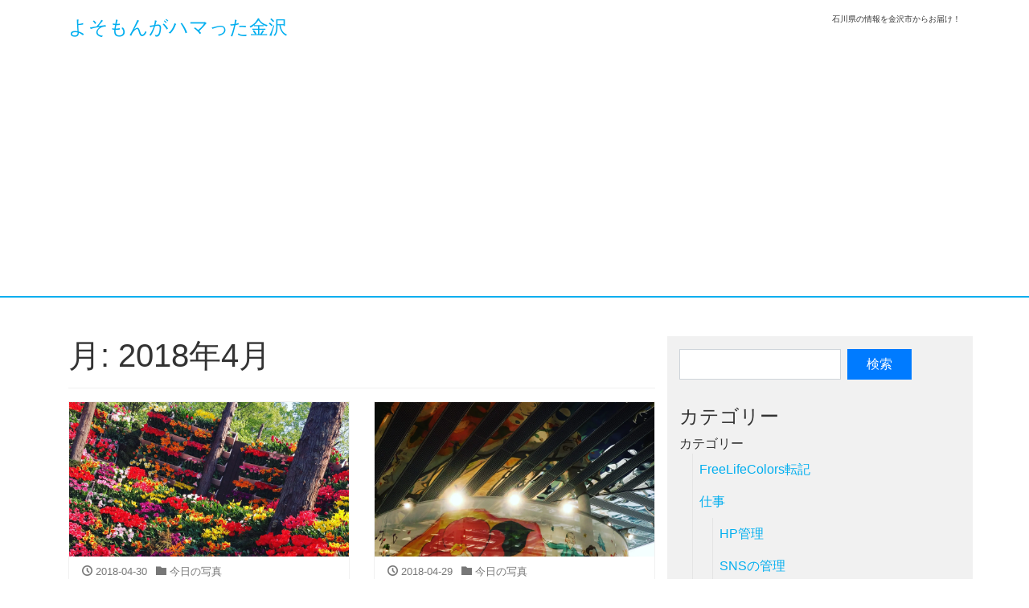

--- FILE ---
content_type: text/html; charset=UTF-8
request_url: https://kanazawa-ouendan.com/archives/date/2018/04
body_size: 20978
content:
<!DOCTYPE html>
<html lang="ja">
<head>
<meta charset="utf-8">
<meta name="viewport" content="width=device-width, initial-scale=1">
<link rel="start" href="https://kanazawa-ouendan.com" title="トップ">
<title>2018年4月 &#8211; よそもんがハマった金沢</title>
<meta name='robots' content='max-image-preview:large' />
<link rel='dns-prefetch' href='//www.google.com' />
<link rel='dns-prefetch' href='//stats.wp.com' />
<link rel='dns-prefetch' href='//v0.wordpress.com' />
<link rel='preconnect' href='//i0.wp.com' />
<link rel="alternate" type="application/rss+xml" title="よそもんがハマった金沢 &raquo; フィード" href="https://kanazawa-ouendan.com/feed" />
<link rel="alternate" type="application/rss+xml" title="よそもんがハマった金沢 &raquo; コメントフィード" href="https://kanazawa-ouendan.com/comments/feed" />
<style id='wp-img-auto-sizes-contain-inline-css'>
img:is([sizes=auto i],[sizes^="auto," i]){contain-intrinsic-size:3000px 1500px}
/*# sourceURL=wp-img-auto-sizes-contain-inline-css */
</style>
<link rel='stylesheet' id='vkExUnit_common_style-css' href='https://kanazawa-ouendan.com/wp-content/plugins/vk-all-in-one-expansion-unit/assets/css/vkExUnit_style.css?ver=9.113.0.1' media='all' />
<style id='vkExUnit_common_style-inline-css'>
:root {--ver_page_top_button_url:url(https://kanazawa-ouendan.com/wp-content/plugins/vk-all-in-one-expansion-unit/assets/images/to-top-btn-icon.svg);}@font-face {font-weight: normal;font-style: normal;font-family: "vk_sns";src: url("https://kanazawa-ouendan.com/wp-content/plugins/vk-all-in-one-expansion-unit/inc/sns/icons/fonts/vk_sns.eot?-bq20cj");src: url("https://kanazawa-ouendan.com/wp-content/plugins/vk-all-in-one-expansion-unit/inc/sns/icons/fonts/vk_sns.eot?#iefix-bq20cj") format("embedded-opentype"),url("https://kanazawa-ouendan.com/wp-content/plugins/vk-all-in-one-expansion-unit/inc/sns/icons/fonts/vk_sns.woff?-bq20cj") format("woff"),url("https://kanazawa-ouendan.com/wp-content/plugins/vk-all-in-one-expansion-unit/inc/sns/icons/fonts/vk_sns.ttf?-bq20cj") format("truetype"),url("https://kanazawa-ouendan.com/wp-content/plugins/vk-all-in-one-expansion-unit/inc/sns/icons/fonts/vk_sns.svg?-bq20cj#vk_sns") format("svg");}
.veu_promotion-alert__content--text {border: 1px solid rgba(0,0,0,0.125);padding: 0.5em 1em;border-radius: var(--vk-size-radius);margin-bottom: var(--vk-margin-block-bottom);font-size: 0.875rem;}/* Alert Content部分に段落タグを入れた場合に最後の段落の余白を0にする */.veu_promotion-alert__content--text p:last-of-type{margin-bottom:0;margin-top: 0;}
/*# sourceURL=vkExUnit_common_style-inline-css */
</style>
<style id='wp-emoji-styles-inline-css'>

	img.wp-smiley, img.emoji {
		display: inline !important;
		border: none !important;
		box-shadow: none !important;
		height: 1em !important;
		width: 1em !important;
		margin: 0 0.07em !important;
		vertical-align: -0.1em !important;
		background: none !important;
		padding: 0 !important;
	}
/*# sourceURL=wp-emoji-styles-inline-css */
</style>
<style id='wp-block-library-inline-css'>
:root{--wp-block-synced-color:#7a00df;--wp-block-synced-color--rgb:122,0,223;--wp-bound-block-color:var(--wp-block-synced-color);--wp-editor-canvas-background:#ddd;--wp-admin-theme-color:#007cba;--wp-admin-theme-color--rgb:0,124,186;--wp-admin-theme-color-darker-10:#006ba1;--wp-admin-theme-color-darker-10--rgb:0,107,160.5;--wp-admin-theme-color-darker-20:#005a87;--wp-admin-theme-color-darker-20--rgb:0,90,135;--wp-admin-border-width-focus:2px}@media (min-resolution:192dpi){:root{--wp-admin-border-width-focus:1.5px}}.wp-element-button{cursor:pointer}:root .has-very-light-gray-background-color{background-color:#eee}:root .has-very-dark-gray-background-color{background-color:#313131}:root .has-very-light-gray-color{color:#eee}:root .has-very-dark-gray-color{color:#313131}:root .has-vivid-green-cyan-to-vivid-cyan-blue-gradient-background{background:linear-gradient(135deg,#00d084,#0693e3)}:root .has-purple-crush-gradient-background{background:linear-gradient(135deg,#34e2e4,#4721fb 50%,#ab1dfe)}:root .has-hazy-dawn-gradient-background{background:linear-gradient(135deg,#faaca8,#dad0ec)}:root .has-subdued-olive-gradient-background{background:linear-gradient(135deg,#fafae1,#67a671)}:root .has-atomic-cream-gradient-background{background:linear-gradient(135deg,#fdd79a,#004a59)}:root .has-nightshade-gradient-background{background:linear-gradient(135deg,#330968,#31cdcf)}:root .has-midnight-gradient-background{background:linear-gradient(135deg,#020381,#2874fc)}:root{--wp--preset--font-size--normal:16px;--wp--preset--font-size--huge:42px}.has-regular-font-size{font-size:1em}.has-larger-font-size{font-size:2.625em}.has-normal-font-size{font-size:var(--wp--preset--font-size--normal)}.has-huge-font-size{font-size:var(--wp--preset--font-size--huge)}.has-text-align-center{text-align:center}.has-text-align-left{text-align:left}.has-text-align-right{text-align:right}.has-fit-text{white-space:nowrap!important}#end-resizable-editor-section{display:none}.aligncenter{clear:both}.items-justified-left{justify-content:flex-start}.items-justified-center{justify-content:center}.items-justified-right{justify-content:flex-end}.items-justified-space-between{justify-content:space-between}.screen-reader-text{border:0;clip-path:inset(50%);height:1px;margin:-1px;overflow:hidden;padding:0;position:absolute;width:1px;word-wrap:normal!important}.screen-reader-text:focus{background-color:#ddd;clip-path:none;color:#444;display:block;font-size:1em;height:auto;left:5px;line-height:normal;padding:15px 23px 14px;text-decoration:none;top:5px;width:auto;z-index:100000}html :where(.has-border-color){border-style:solid}html :where([style*=border-top-color]){border-top-style:solid}html :where([style*=border-right-color]){border-right-style:solid}html :where([style*=border-bottom-color]){border-bottom-style:solid}html :where([style*=border-left-color]){border-left-style:solid}html :where([style*=border-width]){border-style:solid}html :where([style*=border-top-width]){border-top-style:solid}html :where([style*=border-right-width]){border-right-style:solid}html :where([style*=border-bottom-width]){border-bottom-style:solid}html :where([style*=border-left-width]){border-left-style:solid}html :where(img[class*=wp-image-]){height:auto;max-width:100%}:where(figure){margin:0 0 1em}html :where(.is-position-sticky){--wp-admin--admin-bar--position-offset:var(--wp-admin--admin-bar--height,0px)}@media screen and (max-width:600px){html :where(.is-position-sticky){--wp-admin--admin-bar--position-offset:0px}}
.vk-cols--reverse{flex-direction:row-reverse}.vk-cols--hasbtn{margin-bottom:0}.vk-cols--hasbtn>.row>.vk_gridColumn_item,.vk-cols--hasbtn>.wp-block-column{position:relative;padding-bottom:3em}.vk-cols--hasbtn>.row>.vk_gridColumn_item>.wp-block-buttons,.vk-cols--hasbtn>.row>.vk_gridColumn_item>.vk_button,.vk-cols--hasbtn>.wp-block-column>.wp-block-buttons,.vk-cols--hasbtn>.wp-block-column>.vk_button{position:absolute;bottom:0;width:100%}.vk-cols--fit.wp-block-columns{gap:0}.vk-cols--fit.wp-block-columns,.vk-cols--fit.wp-block-columns:not(.is-not-stacked-on-mobile){margin-top:0;margin-bottom:0;justify-content:space-between}.vk-cols--fit.wp-block-columns>.wp-block-column *:last-child,.vk-cols--fit.wp-block-columns:not(.is-not-stacked-on-mobile)>.wp-block-column *:last-child{margin-bottom:0}.vk-cols--fit.wp-block-columns>.wp-block-column>.wp-block-cover,.vk-cols--fit.wp-block-columns:not(.is-not-stacked-on-mobile)>.wp-block-column>.wp-block-cover{margin-top:0}.vk-cols--fit.wp-block-columns.has-background,.vk-cols--fit.wp-block-columns:not(.is-not-stacked-on-mobile).has-background{padding:0}@media(max-width: 599px){.vk-cols--fit.wp-block-columns:not(.has-background)>.wp-block-column:not(.has-background),.vk-cols--fit.wp-block-columns:not(.is-not-stacked-on-mobile):not(.has-background)>.wp-block-column:not(.has-background){padding-left:0 !important;padding-right:0 !important}}@media(min-width: 782px){.vk-cols--fit.wp-block-columns .block-editor-block-list__block.wp-block-column:not(:first-child),.vk-cols--fit.wp-block-columns>.wp-block-column:not(:first-child),.vk-cols--fit.wp-block-columns:not(.is-not-stacked-on-mobile) .block-editor-block-list__block.wp-block-column:not(:first-child),.vk-cols--fit.wp-block-columns:not(.is-not-stacked-on-mobile)>.wp-block-column:not(:first-child){margin-left:0}}@media(min-width: 600px)and (max-width: 781px){.vk-cols--fit.wp-block-columns .wp-block-column:nth-child(2n),.vk-cols--fit.wp-block-columns:not(.is-not-stacked-on-mobile) .wp-block-column:nth-child(2n){margin-left:0}.vk-cols--fit.wp-block-columns .wp-block-column:not(:only-child),.vk-cols--fit.wp-block-columns:not(.is-not-stacked-on-mobile) .wp-block-column:not(:only-child){flex-basis:50% !important}}.vk-cols--fit--gap1.wp-block-columns{gap:1px}@media(min-width: 600px)and (max-width: 781px){.vk-cols--fit--gap1.wp-block-columns .wp-block-column:not(:only-child){flex-basis:calc(50% - 1px) !important}}.vk-cols--fit.vk-cols--grid>.block-editor-block-list__block,.vk-cols--fit.vk-cols--grid>.wp-block-column,.vk-cols--fit.vk-cols--grid:not(.is-not-stacked-on-mobile)>.block-editor-block-list__block,.vk-cols--fit.vk-cols--grid:not(.is-not-stacked-on-mobile)>.wp-block-column{flex-basis:50%;box-sizing:border-box}@media(max-width: 599px){.vk-cols--fit.vk-cols--grid.vk-cols--grid--alignfull>.wp-block-column:nth-child(2)>.wp-block-cover,.vk-cols--fit.vk-cols--grid.vk-cols--grid--alignfull>.wp-block-column:nth-child(2)>.vk_outer,.vk-cols--fit.vk-cols--grid:not(.is-not-stacked-on-mobile).vk-cols--grid--alignfull>.wp-block-column:nth-child(2)>.wp-block-cover,.vk-cols--fit.vk-cols--grid:not(.is-not-stacked-on-mobile).vk-cols--grid--alignfull>.wp-block-column:nth-child(2)>.vk_outer{width:100vw;margin-right:calc((100% - 100vw)/2);margin-left:calc((100% - 100vw)/2)}}@media(min-width: 600px){.vk-cols--fit.vk-cols--grid.vk-cols--grid--alignfull>.wp-block-column:nth-child(2)>.wp-block-cover,.vk-cols--fit.vk-cols--grid.vk-cols--grid--alignfull>.wp-block-column:nth-child(2)>.vk_outer,.vk-cols--fit.vk-cols--grid:not(.is-not-stacked-on-mobile).vk-cols--grid--alignfull>.wp-block-column:nth-child(2)>.wp-block-cover,.vk-cols--fit.vk-cols--grid:not(.is-not-stacked-on-mobile).vk-cols--grid--alignfull>.wp-block-column:nth-child(2)>.vk_outer{margin-right:calc(100% - 50vw);width:50vw}}@media(min-width: 600px){.vk-cols--fit.vk-cols--grid.vk-cols--grid--alignfull.vk-cols--reverse>.wp-block-column,.vk-cols--fit.vk-cols--grid:not(.is-not-stacked-on-mobile).vk-cols--grid--alignfull.vk-cols--reverse>.wp-block-column{margin-left:0;margin-right:0}.vk-cols--fit.vk-cols--grid.vk-cols--grid--alignfull.vk-cols--reverse>.wp-block-column:nth-child(2)>.wp-block-cover,.vk-cols--fit.vk-cols--grid.vk-cols--grid--alignfull.vk-cols--reverse>.wp-block-column:nth-child(2)>.vk_outer,.vk-cols--fit.vk-cols--grid:not(.is-not-stacked-on-mobile).vk-cols--grid--alignfull.vk-cols--reverse>.wp-block-column:nth-child(2)>.wp-block-cover,.vk-cols--fit.vk-cols--grid:not(.is-not-stacked-on-mobile).vk-cols--grid--alignfull.vk-cols--reverse>.wp-block-column:nth-child(2)>.vk_outer{margin-left:calc(100% - 50vw)}}.vk-cols--menu h2,.vk-cols--menu h3,.vk-cols--menu h4,.vk-cols--menu h5{margin-bottom:.2em;text-shadow:#000 0 0 10px}.vk-cols--menu h2:first-child,.vk-cols--menu h3:first-child,.vk-cols--menu h4:first-child,.vk-cols--menu h5:first-child{margin-top:0}.vk-cols--menu p{margin-bottom:1rem;text-shadow:#000 0 0 10px}.vk-cols--menu .wp-block-cover__inner-container:last-child{margin-bottom:0}.vk-cols--fitbnrs .wp-block-column .wp-block-cover:hover img{filter:unset}.vk-cols--fitbnrs .wp-block-column .wp-block-cover:hover{background-color:unset}.vk-cols--fitbnrs .wp-block-column .wp-block-cover:hover .wp-block-cover__image-background{filter:unset !important}.vk-cols--fitbnrs .wp-block-cover .wp-block-cover__inner-container{position:absolute;height:100%;width:100%}.vk-cols--fitbnrs .vk_button{height:100%;margin:0}.vk-cols--fitbnrs .vk_button .vk_button_btn,.vk-cols--fitbnrs .vk_button .btn{height:100%;width:100%;border:none;box-shadow:none;background-color:unset !important;transition:unset}.vk-cols--fitbnrs .vk_button .vk_button_btn:hover,.vk-cols--fitbnrs .vk_button .btn:hover{transition:unset}.vk-cols--fitbnrs .vk_button .vk_button_btn:after,.vk-cols--fitbnrs .vk_button .btn:after{border:none}.vk-cols--fitbnrs .vk_button .vk_button_link_txt{width:100%;position:absolute;top:50%;left:50%;transform:translateY(-50%) translateX(-50%);font-size:2rem;text-shadow:#000 0 0 10px}.vk-cols--fitbnrs .vk_button .vk_button_link_subCaption{width:100%;position:absolute;top:calc(50% + 2.2em);left:50%;transform:translateY(-50%) translateX(-50%);text-shadow:#000 0 0 10px}@media(min-width: 992px){.vk-cols--media.wp-block-columns{gap:3rem}}.vk-fit-map figure{margin-bottom:0}.vk-fit-map iframe{position:relative;margin-bottom:0;display:block;max-height:400px;width:100vw}.vk-fit-map:is(.alignfull,.alignwide) div{max-width:100%}.vk-table--th--width25 :where(tr>*:first-child){width:25%}.vk-table--th--width30 :where(tr>*:first-child){width:30%}.vk-table--th--width35 :where(tr>*:first-child){width:35%}.vk-table--th--width40 :where(tr>*:first-child){width:40%}.vk-table--th--bg-bright :where(tr>*:first-child){background-color:var(--wp--preset--color--bg-secondary, rgba(0, 0, 0, 0.05))}@media(max-width: 599px){.vk-table--mobile-block :is(th,td){width:100%;display:block}.vk-table--mobile-block.wp-block-table table :is(th,td){border-top:none}}.vk-table--width--th25 :where(tr>*:first-child){width:25%}.vk-table--width--th30 :where(tr>*:first-child){width:30%}.vk-table--width--th35 :where(tr>*:first-child){width:35%}.vk-table--width--th40 :where(tr>*:first-child){width:40%}.no-margin{margin:0}@media(max-width: 599px){.wp-block-image.vk-aligncenter--mobile>.alignright{float:none;margin-left:auto;margin-right:auto}.vk-no-padding-horizontal--mobile{padding-left:0 !important;padding-right:0 !important}}
/* VK Color Palettes */

/*# sourceURL=wp-block-library-inline-css */
</style><style id='global-styles-inline-css'>
:root{--wp--preset--aspect-ratio--square: 1;--wp--preset--aspect-ratio--4-3: 4/3;--wp--preset--aspect-ratio--3-4: 3/4;--wp--preset--aspect-ratio--3-2: 3/2;--wp--preset--aspect-ratio--2-3: 2/3;--wp--preset--aspect-ratio--16-9: 16/9;--wp--preset--aspect-ratio--9-16: 9/16;--wp--preset--color--black: #000000;--wp--preset--color--cyan-bluish-gray: #abb8c3;--wp--preset--color--white: #ffffff;--wp--preset--color--pale-pink: #f78da7;--wp--preset--color--vivid-red: #cf2e2e;--wp--preset--color--luminous-vivid-orange: #ff6900;--wp--preset--color--luminous-vivid-amber: #fcb900;--wp--preset--color--light-green-cyan: #7bdcb5;--wp--preset--color--vivid-green-cyan: #00d084;--wp--preset--color--pale-cyan-blue: #8ed1fc;--wp--preset--color--vivid-cyan-blue: #0693e3;--wp--preset--color--vivid-purple: #9b51e0;--wp--preset--gradient--vivid-cyan-blue-to-vivid-purple: linear-gradient(135deg,rgb(6,147,227) 0%,rgb(155,81,224) 100%);--wp--preset--gradient--light-green-cyan-to-vivid-green-cyan: linear-gradient(135deg,rgb(122,220,180) 0%,rgb(0,208,130) 100%);--wp--preset--gradient--luminous-vivid-amber-to-luminous-vivid-orange: linear-gradient(135deg,rgb(252,185,0) 0%,rgb(255,105,0) 100%);--wp--preset--gradient--luminous-vivid-orange-to-vivid-red: linear-gradient(135deg,rgb(255,105,0) 0%,rgb(207,46,46) 100%);--wp--preset--gradient--very-light-gray-to-cyan-bluish-gray: linear-gradient(135deg,rgb(238,238,238) 0%,rgb(169,184,195) 100%);--wp--preset--gradient--cool-to-warm-spectrum: linear-gradient(135deg,rgb(74,234,220) 0%,rgb(151,120,209) 20%,rgb(207,42,186) 40%,rgb(238,44,130) 60%,rgb(251,105,98) 80%,rgb(254,248,76) 100%);--wp--preset--gradient--blush-light-purple: linear-gradient(135deg,rgb(255,206,236) 0%,rgb(152,150,240) 100%);--wp--preset--gradient--blush-bordeaux: linear-gradient(135deg,rgb(254,205,165) 0%,rgb(254,45,45) 50%,rgb(107,0,62) 100%);--wp--preset--gradient--luminous-dusk: linear-gradient(135deg,rgb(255,203,112) 0%,rgb(199,81,192) 50%,rgb(65,88,208) 100%);--wp--preset--gradient--pale-ocean: linear-gradient(135deg,rgb(255,245,203) 0%,rgb(182,227,212) 50%,rgb(51,167,181) 100%);--wp--preset--gradient--electric-grass: linear-gradient(135deg,rgb(202,248,128) 0%,rgb(113,206,126) 100%);--wp--preset--gradient--midnight: linear-gradient(135deg,rgb(2,3,129) 0%,rgb(40,116,252) 100%);--wp--preset--font-size--small: clamp(0.7rem, 0.7rem + ((1vw - 0.2rem) * 0.167), 0.8rem);--wp--preset--font-size--medium: clamp(0.9rem, 0.9rem + ((1vw - 0.2rem) * 0.167), 1rem);--wp--preset--font-size--large: clamp(1.25rem, 1.25rem + ((1vw - 0.2rem) * 0.417), 1.5rem);--wp--preset--font-size--x-large: clamp(1.75rem, 1.75rem + ((1vw - 0.2rem) * 0.417), 2rem);--wp--preset--font-size--xx-large: clamp(3rem, 3rem + ((1vw - 0.2rem) * 11.667), 10rem);--wp--preset--font-family--serif: serif;--wp--preset--font-family--sans-serif: sans-serif;--wp--preset--spacing--20: 0.44rem;--wp--preset--spacing--30: 0.67rem;--wp--preset--spacing--40: 1rem;--wp--preset--spacing--50: 1.5rem;--wp--preset--spacing--60: 2.25rem;--wp--preset--spacing--70: 3.38rem;--wp--preset--spacing--80: 5.06rem;--wp--preset--shadow--natural: 6px 6px 9px rgba(0, 0, 0, 0.2);--wp--preset--shadow--deep: 12px 12px 50px rgba(0, 0, 0, 0.4);--wp--preset--shadow--sharp: 6px 6px 0px rgba(0, 0, 0, 0.2);--wp--preset--shadow--outlined: 6px 6px 0px -3px rgb(255, 255, 255), 6px 6px rgb(0, 0, 0);--wp--preset--shadow--crisp: 6px 6px 0px rgb(0, 0, 0);}:root { --wp--style--global--content-size: 1024px;--wp--style--global--wide-size: 1280px; }:where(body) { margin: 0; }.wp-site-blocks > .alignleft { float: left; margin-right: 2em; }.wp-site-blocks > .alignright { float: right; margin-left: 2em; }.wp-site-blocks > .aligncenter { justify-content: center; margin-left: auto; margin-right: auto; }:where(.is-layout-flex){gap: 0.5em;}:where(.is-layout-grid){gap: 0.5em;}.is-layout-flow > .alignleft{float: left;margin-inline-start: 0;margin-inline-end: 2em;}.is-layout-flow > .alignright{float: right;margin-inline-start: 2em;margin-inline-end: 0;}.is-layout-flow > .aligncenter{margin-left: auto !important;margin-right: auto !important;}.is-layout-constrained > .alignleft{float: left;margin-inline-start: 0;margin-inline-end: 2em;}.is-layout-constrained > .alignright{float: right;margin-inline-start: 2em;margin-inline-end: 0;}.is-layout-constrained > .aligncenter{margin-left: auto !important;margin-right: auto !important;}.is-layout-constrained > :where(:not(.alignleft):not(.alignright):not(.alignfull)){max-width: var(--wp--style--global--content-size);margin-left: auto !important;margin-right: auto !important;}.is-layout-constrained > .alignwide{max-width: var(--wp--style--global--wide-size);}body .is-layout-flex{display: flex;}.is-layout-flex{flex-wrap: wrap;align-items: center;}.is-layout-flex > :is(*, div){margin: 0;}body .is-layout-grid{display: grid;}.is-layout-grid > :is(*, div){margin: 0;}body{padding-top: 0px;padding-right: 0px;padding-bottom: 0px;padding-left: 0px;}a:where(:not(.wp-element-button)){text-decoration: underline;}:root :where(.wp-element-button, .wp-block-button__link){background-color: #32373c;border-width: 0;color: #fff;font-family: inherit;font-size: inherit;font-style: inherit;font-weight: inherit;letter-spacing: inherit;line-height: inherit;padding-top: calc(0.667em + 2px);padding-right: calc(1.333em + 2px);padding-bottom: calc(0.667em + 2px);padding-left: calc(1.333em + 2px);text-decoration: none;text-transform: inherit;}.has-black-color{color: var(--wp--preset--color--black) !important;}.has-cyan-bluish-gray-color{color: var(--wp--preset--color--cyan-bluish-gray) !important;}.has-white-color{color: var(--wp--preset--color--white) !important;}.has-pale-pink-color{color: var(--wp--preset--color--pale-pink) !important;}.has-vivid-red-color{color: var(--wp--preset--color--vivid-red) !important;}.has-luminous-vivid-orange-color{color: var(--wp--preset--color--luminous-vivid-orange) !important;}.has-luminous-vivid-amber-color{color: var(--wp--preset--color--luminous-vivid-amber) !important;}.has-light-green-cyan-color{color: var(--wp--preset--color--light-green-cyan) !important;}.has-vivid-green-cyan-color{color: var(--wp--preset--color--vivid-green-cyan) !important;}.has-pale-cyan-blue-color{color: var(--wp--preset--color--pale-cyan-blue) !important;}.has-vivid-cyan-blue-color{color: var(--wp--preset--color--vivid-cyan-blue) !important;}.has-vivid-purple-color{color: var(--wp--preset--color--vivid-purple) !important;}.has-black-background-color{background-color: var(--wp--preset--color--black) !important;}.has-cyan-bluish-gray-background-color{background-color: var(--wp--preset--color--cyan-bluish-gray) !important;}.has-white-background-color{background-color: var(--wp--preset--color--white) !important;}.has-pale-pink-background-color{background-color: var(--wp--preset--color--pale-pink) !important;}.has-vivid-red-background-color{background-color: var(--wp--preset--color--vivid-red) !important;}.has-luminous-vivid-orange-background-color{background-color: var(--wp--preset--color--luminous-vivid-orange) !important;}.has-luminous-vivid-amber-background-color{background-color: var(--wp--preset--color--luminous-vivid-amber) !important;}.has-light-green-cyan-background-color{background-color: var(--wp--preset--color--light-green-cyan) !important;}.has-vivid-green-cyan-background-color{background-color: var(--wp--preset--color--vivid-green-cyan) !important;}.has-pale-cyan-blue-background-color{background-color: var(--wp--preset--color--pale-cyan-blue) !important;}.has-vivid-cyan-blue-background-color{background-color: var(--wp--preset--color--vivid-cyan-blue) !important;}.has-vivid-purple-background-color{background-color: var(--wp--preset--color--vivid-purple) !important;}.has-black-border-color{border-color: var(--wp--preset--color--black) !important;}.has-cyan-bluish-gray-border-color{border-color: var(--wp--preset--color--cyan-bluish-gray) !important;}.has-white-border-color{border-color: var(--wp--preset--color--white) !important;}.has-pale-pink-border-color{border-color: var(--wp--preset--color--pale-pink) !important;}.has-vivid-red-border-color{border-color: var(--wp--preset--color--vivid-red) !important;}.has-luminous-vivid-orange-border-color{border-color: var(--wp--preset--color--luminous-vivid-orange) !important;}.has-luminous-vivid-amber-border-color{border-color: var(--wp--preset--color--luminous-vivid-amber) !important;}.has-light-green-cyan-border-color{border-color: var(--wp--preset--color--light-green-cyan) !important;}.has-vivid-green-cyan-border-color{border-color: var(--wp--preset--color--vivid-green-cyan) !important;}.has-pale-cyan-blue-border-color{border-color: var(--wp--preset--color--pale-cyan-blue) !important;}.has-vivid-cyan-blue-border-color{border-color: var(--wp--preset--color--vivid-cyan-blue) !important;}.has-vivid-purple-border-color{border-color: var(--wp--preset--color--vivid-purple) !important;}.has-vivid-cyan-blue-to-vivid-purple-gradient-background{background: var(--wp--preset--gradient--vivid-cyan-blue-to-vivid-purple) !important;}.has-light-green-cyan-to-vivid-green-cyan-gradient-background{background: var(--wp--preset--gradient--light-green-cyan-to-vivid-green-cyan) !important;}.has-luminous-vivid-amber-to-luminous-vivid-orange-gradient-background{background: var(--wp--preset--gradient--luminous-vivid-amber-to-luminous-vivid-orange) !important;}.has-luminous-vivid-orange-to-vivid-red-gradient-background{background: var(--wp--preset--gradient--luminous-vivid-orange-to-vivid-red) !important;}.has-very-light-gray-to-cyan-bluish-gray-gradient-background{background: var(--wp--preset--gradient--very-light-gray-to-cyan-bluish-gray) !important;}.has-cool-to-warm-spectrum-gradient-background{background: var(--wp--preset--gradient--cool-to-warm-spectrum) !important;}.has-blush-light-purple-gradient-background{background: var(--wp--preset--gradient--blush-light-purple) !important;}.has-blush-bordeaux-gradient-background{background: var(--wp--preset--gradient--blush-bordeaux) !important;}.has-luminous-dusk-gradient-background{background: var(--wp--preset--gradient--luminous-dusk) !important;}.has-pale-ocean-gradient-background{background: var(--wp--preset--gradient--pale-ocean) !important;}.has-electric-grass-gradient-background{background: var(--wp--preset--gradient--electric-grass) !important;}.has-midnight-gradient-background{background: var(--wp--preset--gradient--midnight) !important;}.has-small-font-size{font-size: var(--wp--preset--font-size--small) !important;}.has-medium-font-size{font-size: var(--wp--preset--font-size--medium) !important;}.has-large-font-size{font-size: var(--wp--preset--font-size--large) !important;}.has-x-large-font-size{font-size: var(--wp--preset--font-size--x-large) !important;}.has-xx-large-font-size{font-size: var(--wp--preset--font-size--xx-large) !important;}.has-serif-font-family{font-family: var(--wp--preset--font-family--serif) !important;}.has-sans-serif-font-family{font-family: var(--wp--preset--font-family--sans-serif) !important;}
/*# sourceURL=global-styles-inline-css */
</style>

<link rel='stylesheet' id='vk-components-style-css' href='https://kanazawa-ouendan.com/wp-content/plugins/vk-blocks/vendor/vektor-inc/vk-component/src//assets/css/vk-components.css?ver=1.6.5' media='all' />
<link rel='stylesheet' id='contact-form-7-css' href='https://kanazawa-ouendan.com/wp-content/plugins/contact-form-7/includes/css/styles.css?ver=6.1.4' media='all' />
<link rel='stylesheet' id='easy-profile-widget-css' href='https://kanazawa-ouendan.com/wp-content/plugins/easy-profile-widget/assets/css/easy-profile-widget.css' media='all' />
<link rel='stylesheet' id='vk-swiper-style-css' href='https://kanazawa-ouendan.com/wp-content/plugins/vk-blocks/vendor/vektor-inc/vk-swiper/src/assets/css/swiper-bundle.min.css?ver=11.0.2' media='all' />
<link rel='stylesheet' id='vkblocks-bootstrap-css' href='https://kanazawa-ouendan.com/wp-content/plugins/vk-blocks/build/bootstrap_vk_using.css?ver=4.3.1' media='all' />
<link rel='stylesheet' id='bootstrap-css' href='https://kanazawa-ouendan.com/wp-content/themes/liquid/css/bootstrap.min.css?ver=6.9' media='all' />
<link rel='stylesheet' id='icomoon-css' href='https://kanazawa-ouendan.com/wp-content/themes/liquid/css/icomoon.css?ver=6.9' media='all' />
<link rel='stylesheet' id='liquid-style-css' href='https://kanazawa-ouendan.com/wp-content/themes/liquid/style.css?ver=6.9' media='all' />
<link rel='stylesheet' id='liquid-block-style-css' href='https://kanazawa-ouendan.com/wp-content/themes/liquid/css/block.css?ver=6.9' media='all' />
<link rel='stylesheet' id='vk-font-awesome-css' href='https://kanazawa-ouendan.com/wp-content/plugins/vk-post-author-display/vendor/vektor-inc/font-awesome-versions/src/versions/6/css/all.min.css?ver=6.6.0' media='all' />
<link rel='stylesheet' id='vk-blocks-build-css-css' href='https://kanazawa-ouendan.com/wp-content/plugins/vk-blocks/build/block-build.css?ver=1.115.2.1' media='all' />
<style id='vk-blocks-build-css-inline-css'>
:root { --vk-size-text: 16px; /* --vk-color-primary is deprecated. */ --vk-color-primary:#337ab7; }

	:root {
		--vk_image-mask-circle: url(https://kanazawa-ouendan.com/wp-content/plugins/vk-blocks/inc/vk-blocks/images/circle.svg);
		--vk_image-mask-wave01: url(https://kanazawa-ouendan.com/wp-content/plugins/vk-blocks/inc/vk-blocks/images/wave01.svg);
		--vk_image-mask-wave02: url(https://kanazawa-ouendan.com/wp-content/plugins/vk-blocks/inc/vk-blocks/images/wave02.svg);
		--vk_image-mask-wave03: url(https://kanazawa-ouendan.com/wp-content/plugins/vk-blocks/inc/vk-blocks/images/wave03.svg);
		--vk_image-mask-wave04: url(https://kanazawa-ouendan.com/wp-content/plugins/vk-blocks/inc/vk-blocks/images/wave04.svg);
	}
	

	:root {

		--vk-balloon-border-width:1px;

		--vk-balloon-speech-offset:-12px;
	}
	

	:root {
		--vk_flow-arrow: url(https://kanazawa-ouendan.com/wp-content/plugins/vk-blocks/inc/vk-blocks/images/arrow_bottom.svg);
	}
	
/*# sourceURL=vk-blocks-build-css-inline-css */
</style>
<script src="https://kanazawa-ouendan.com/wp-includes/js/jquery/jquery.min.js?ver=3.7.1" id="jquery-core-js"></script>
<script src="https://kanazawa-ouendan.com/wp-includes/js/jquery/jquery-migrate.min.js?ver=3.4.1" id="jquery-migrate-js"></script>
<script src="https://kanazawa-ouendan.com/wp-content/themes/liquid/js/bootstrap.min.js?ver=6.9" id="bootstrap-js"></script>
<script src="https://kanazawa-ouendan.com/wp-content/themes/liquid/js/common.min.js?ver=6.9" id="liquid-script-js"></script>
<link rel="https://api.w.org/" href="https://kanazawa-ouendan.com/wp-json/" /><link rel="EditURI" type="application/rsd+xml" title="RSD" href="https://kanazawa-ouendan.com/xmlrpc.php?rsd" />
<meta name="generator" content="WordPress 6.9" />
<script async src="https://pagead2.googlesyndication.com/pagead/js/adsbygoogle.js?client=ca-pub-3204505030128479"
     crossorigin="anonymous"></script>	<style>img#wpstats{display:none}</style>
		
<!-- Jetpack Open Graph Tags -->
<meta property="og:type" content="website" />
<meta property="og:title" content="2018年4月 &#8211; よそもんがハマった金沢" />
<meta property="og:site_name" content="よそもんがハマった金沢" />
<meta property="og:image" content="https://i0.wp.com/kanazawa-ouendan.com/wp-content/uploads/2025/12/cropped-2025-04-16_18-10-35_806.jpeg?fit=512%2C512&#038;ssl=1" />
<meta property="og:image:width" content="512" />
<meta property="og:image:height" content="512" />
<meta property="og:image:alt" content="" />
<meta property="og:locale" content="ja_JP" />

<!-- End Jetpack Open Graph Tags -->
<link rel="icon" href="https://i0.wp.com/kanazawa-ouendan.com/wp-content/uploads/2025/12/cropped-2025-04-16_18-10-35_806.jpeg?fit=32%2C32&#038;ssl=1" sizes="32x32" />
<link rel="icon" href="https://i0.wp.com/kanazawa-ouendan.com/wp-content/uploads/2025/12/cropped-2025-04-16_18-10-35_806.jpeg?fit=192%2C192&#038;ssl=1" sizes="192x192" />
<link rel="apple-touch-icon" href="https://i0.wp.com/kanazawa-ouendan.com/wp-content/uploads/2025/12/cropped-2025-04-16_18-10-35_806.jpeg?fit=180%2C180&#038;ssl=1" />
<meta name="msapplication-TileImage" content="https://i0.wp.com/kanazawa-ouendan.com/wp-content/uploads/2025/12/cropped-2025-04-16_18-10-35_806.jpeg?fit=270%2C270&#038;ssl=1" />
</head>

<body class="archive date wp-theme-liquid fa_v6_css vk-blocks">

<div class="wrapper" id="top">
<!-- no widget -->

<div class="headline">
    <div class="container">

        <div class="row">
            <div class="col-sm-6">
                <a href="https://kanazawa-ouendan.com" title="よそもんがハマった金沢" class="logo">
                    よそもんがハマった金沢                </a>
            </div>
            <div class="col-sm-6">
                <div class="logo_text">
                                        <div class="subttl">
                        石川県の情報を金沢市からお届け！                    </div>
                                    </div>
            </div>
        </div>
    </div>
</div>

<nav class="navbar navbar-light navbar-expand-md">
    <div class="container">
        <!-- Global Menu -->
                                <button type="button" class="navbar-toggler collapsed">
            <span class="sr-only">ナビゲーションを切り替え</span>
            <span class="icon-bar top-bar"></span>
            <span class="icon-bar middle-bar"></span>
            <span class="icon-bar bottom-bar"></span>
        </button>
    </div>
</nav>


<div class="detail archive">
    <div class="container">
        <div class="row">
            <div class="col-md-8 mainarea">

                <h1 class="ttl_h1">月: <span>2018年4月</span></h1>                
                <div class="row" id="main">
                                        <article class="post-745 post type-post status-publish format-standard has-post-thumbnail hentry category-dayphoto card col-sm-6">
                        <div class="card-block">
                            <div class="post_links">
                                <span class="post_thumb">
                                    <img width="2048" height="2048" src="https://kanazawa-ouendan.com/wp-content/uploads/2018/05/img_1199.jpg" class="attachment-post-thumbnail size-post-thumbnail wp-post-image" alt="" decoding="async" fetchpriority="high" srcset="https://i0.wp.com/kanazawa-ouendan.com/wp-content/uploads/2018/05/img_1199.jpg?w=2048&amp;ssl=1 2048w, https://i0.wp.com/kanazawa-ouendan.com/wp-content/uploads/2018/05/img_1199.jpg?resize=150%2C150&amp;ssl=1 150w, https://i0.wp.com/kanazawa-ouendan.com/wp-content/uploads/2018/05/img_1199.jpg?resize=300%2C300&amp;ssl=1 300w, https://i0.wp.com/kanazawa-ouendan.com/wp-content/uploads/2018/05/img_1199.jpg?resize=768%2C768&amp;ssl=1 768w, https://i0.wp.com/kanazawa-ouendan.com/wp-content/uploads/2018/05/img_1199.jpg?resize=1024%2C1024&amp;ssl=1 1024w, https://i0.wp.com/kanazawa-ouendan.com/wp-content/uploads/2018/05/img_1199.jpg?resize=100%2C100&amp;ssl=1 100w, https://i0.wp.com/kanazawa-ouendan.com/wp-content/uploads/2018/05/img_1199.jpg?resize=320%2C320&amp;ssl=1 320w" sizes="(max-width: 2048px) 100vw, 2048px" data-attachment-id="731" data-permalink="https://kanazawa-ouendan.com/archives/745/img_1199-jpg" data-orig-file="https://i0.wp.com/kanazawa-ouendan.com/wp-content/uploads/2018/05/img_1199.jpg?fit=2048%2C2048&amp;ssl=1" data-orig-size="2048,2048" data-comments-opened="0" data-image-meta="{&quot;aperture&quot;:&quot;0&quot;,&quot;credit&quot;:&quot;&quot;,&quot;camera&quot;:&quot;&quot;,&quot;caption&quot;:&quot;&quot;,&quot;created_timestamp&quot;:&quot;0&quot;,&quot;copyright&quot;:&quot;&quot;,&quot;focal_length&quot;:&quot;0&quot;,&quot;iso&quot;:&quot;0&quot;,&quot;shutter_speed&quot;:&quot;0&quot;,&quot;title&quot;:&quot;&quot;,&quot;orientation&quot;:&quot;1&quot;}" data-image-title="img_1199.jpg" data-image-description="" data-image-caption="" data-medium-file="https://i0.wp.com/kanazawa-ouendan.com/wp-content/uploads/2018/05/img_1199.jpg?fit=300%2C300&amp;ssl=1" data-large-file="https://i0.wp.com/kanazawa-ouendan.com/wp-content/uploads/2018/05/img_1199.jpg?fit=1024%2C1024&amp;ssl=1" />                                </span>
                                <span class="card-text">
                                    <span class="post_time"><i class="icon icon-clock"></i>
                                        2018-04-30</span>
                                    <span class="post_cat"><i class="icon icon-folder"></i>
                                        <a href="https://kanazawa-ouendan.com/archives/category/%e9%ab%98%e4%ba%95%e5%ae%b6%e3%81%ae%e3%81%93%e3%81%a8/dayphoto" rel="category tag">今日の写真</a></span>
                                </span>
                                <h3 class="card-title post_ttl"><a href="https://kanazawa-ouendan.com/archives/745" title="チューリップ【今日の一枚】">チューリップ【今日の一枚】</a></h3>
                            </div>
                        </div>
                    </article>
                                        <article class="post-698 post type-post status-publish format-standard has-post-thumbnail hentry category-dayphoto card col-sm-6">
                        <div class="card-block">
                            <div class="post_links">
                                <span class="post_thumb">
                                    <img width="2048" height="2048" src="https://kanazawa-ouendan.com/wp-content/uploads/2018/04/img_0962.jpg" class="attachment-post-thumbnail size-post-thumbnail wp-post-image" alt="" decoding="async" srcset="https://i0.wp.com/kanazawa-ouendan.com/wp-content/uploads/2018/04/img_0962.jpg?w=2048&amp;ssl=1 2048w, https://i0.wp.com/kanazawa-ouendan.com/wp-content/uploads/2018/04/img_0962.jpg?resize=150%2C150&amp;ssl=1 150w, https://i0.wp.com/kanazawa-ouendan.com/wp-content/uploads/2018/04/img_0962.jpg?resize=300%2C300&amp;ssl=1 300w, https://i0.wp.com/kanazawa-ouendan.com/wp-content/uploads/2018/04/img_0962.jpg?resize=768%2C768&amp;ssl=1 768w, https://i0.wp.com/kanazawa-ouendan.com/wp-content/uploads/2018/04/img_0962.jpg?resize=1024%2C1024&amp;ssl=1 1024w, https://i0.wp.com/kanazawa-ouendan.com/wp-content/uploads/2018/04/img_0962.jpg?resize=100%2C100&amp;ssl=1 100w, https://i0.wp.com/kanazawa-ouendan.com/wp-content/uploads/2018/04/img_0962.jpg?resize=320%2C320&amp;ssl=1 320w" sizes="(max-width: 2048px) 100vw, 2048px" data-attachment-id="693" data-permalink="https://kanazawa-ouendan.com/archives/698/img_0962-jpg" data-orig-file="https://i0.wp.com/kanazawa-ouendan.com/wp-content/uploads/2018/04/img_0962.jpg?fit=2048%2C2048&amp;ssl=1" data-orig-size="2048,2048" data-comments-opened="0" data-image-meta="{&quot;aperture&quot;:&quot;0&quot;,&quot;credit&quot;:&quot;&quot;,&quot;camera&quot;:&quot;&quot;,&quot;caption&quot;:&quot;&quot;,&quot;created_timestamp&quot;:&quot;0&quot;,&quot;copyright&quot;:&quot;&quot;,&quot;focal_length&quot;:&quot;0&quot;,&quot;iso&quot;:&quot;0&quot;,&quot;shutter_speed&quot;:&quot;0&quot;,&quot;title&quot;:&quot;&quot;,&quot;orientation&quot;:&quot;1&quot;}" data-image-title="img_0962.jpg" data-image-description="" data-image-caption="" data-medium-file="https://i0.wp.com/kanazawa-ouendan.com/wp-content/uploads/2018/04/img_0962.jpg?fit=300%2C300&amp;ssl=1" data-large-file="https://i0.wp.com/kanazawa-ouendan.com/wp-content/uploads/2018/04/img_0962.jpg?fit=1024%2C1024&amp;ssl=1" />                                </span>
                                <span class="card-text">
                                    <span class="post_time"><i class="icon icon-clock"></i>
                                        2018-04-29</span>
                                    <span class="post_cat"><i class="icon icon-folder"></i>
                                        <a href="https://kanazawa-ouendan.com/archives/category/%e9%ab%98%e4%ba%95%e5%ae%b6%e3%81%ae%e3%81%93%e3%81%a8/dayphoto" rel="category tag">今日の写真</a></span>
                                </span>
                                <h3 class="card-title post_ttl"><a href="https://kanazawa-ouendan.com/archives/698" title="野々市の図書館【今日の一枚】">野々市の図書館【今日の一枚】</a></h3>
                            </div>
                        </div>
                    </article>
                                        <article class="post-696 post type-post status-publish format-standard has-post-thumbnail hentry category-dayphoto card col-sm-6">
                        <div class="card-block">
                            <div class="post_links">
                                <span class="post_thumb">
                                    <img width="2048" height="2048" src="https://kanazawa-ouendan.com/wp-content/uploads/2018/04/img_0975.jpg" class="attachment-post-thumbnail size-post-thumbnail wp-post-image" alt="" decoding="async" srcset="https://i0.wp.com/kanazawa-ouendan.com/wp-content/uploads/2018/04/img_0975.jpg?w=2048&amp;ssl=1 2048w, https://i0.wp.com/kanazawa-ouendan.com/wp-content/uploads/2018/04/img_0975.jpg?resize=150%2C150&amp;ssl=1 150w, https://i0.wp.com/kanazawa-ouendan.com/wp-content/uploads/2018/04/img_0975.jpg?resize=300%2C300&amp;ssl=1 300w, https://i0.wp.com/kanazawa-ouendan.com/wp-content/uploads/2018/04/img_0975.jpg?resize=768%2C768&amp;ssl=1 768w, https://i0.wp.com/kanazawa-ouendan.com/wp-content/uploads/2018/04/img_0975.jpg?resize=1024%2C1024&amp;ssl=1 1024w, https://i0.wp.com/kanazawa-ouendan.com/wp-content/uploads/2018/04/img_0975.jpg?resize=100%2C100&amp;ssl=1 100w, https://i0.wp.com/kanazawa-ouendan.com/wp-content/uploads/2018/04/img_0975.jpg?resize=320%2C320&amp;ssl=1 320w" sizes="(max-width: 2048px) 100vw, 2048px" data-attachment-id="678" data-permalink="https://kanazawa-ouendan.com/archives/696/img_0975-jpg" data-orig-file="https://i0.wp.com/kanazawa-ouendan.com/wp-content/uploads/2018/04/img_0975.jpg?fit=2048%2C2048&amp;ssl=1" data-orig-size="2048,2048" data-comments-opened="0" data-image-meta="{&quot;aperture&quot;:&quot;0&quot;,&quot;credit&quot;:&quot;&quot;,&quot;camera&quot;:&quot;&quot;,&quot;caption&quot;:&quot;&quot;,&quot;created_timestamp&quot;:&quot;0&quot;,&quot;copyright&quot;:&quot;&quot;,&quot;focal_length&quot;:&quot;0&quot;,&quot;iso&quot;:&quot;0&quot;,&quot;shutter_speed&quot;:&quot;0&quot;,&quot;title&quot;:&quot;&quot;,&quot;orientation&quot;:&quot;1&quot;}" data-image-title="img_0975.jpg" data-image-description="" data-image-caption="" data-medium-file="https://i0.wp.com/kanazawa-ouendan.com/wp-content/uploads/2018/04/img_0975.jpg?fit=300%2C300&amp;ssl=1" data-large-file="https://i0.wp.com/kanazawa-ouendan.com/wp-content/uploads/2018/04/img_0975.jpg?fit=1024%2C1024&amp;ssl=1" />                                </span>
                                <span class="card-text">
                                    <span class="post_time"><i class="icon icon-clock"></i>
                                        2018-04-28</span>
                                    <span class="post_cat"><i class="icon icon-folder"></i>
                                        <a href="https://kanazawa-ouendan.com/archives/category/%e9%ab%98%e4%ba%95%e5%ae%b6%e3%81%ae%e3%81%93%e3%81%a8/dayphoto" rel="category tag">今日の写真</a></span>
                                </span>
                                <h3 class="card-title post_ttl"><a href="https://kanazawa-ouendan.com/archives/696" title="夕方の空【今日の一枚】">夕方の空【今日の一枚】</a></h3>
                            </div>
                        </div>
                    </article>
                                        <article class="post-1211 post type-post status-publish format-standard has-post-thumbnail hentry category-dayphoto card col-sm-6">
                        <div class="card-block">
                            <div class="post_links">
                                <span class="post_thumb">
                                    <img width="640" height="427" src="https://kanazawa-ouendan.com/wp-content/uploads/2018/05/img_2095.jpg" class="attachment-post-thumbnail size-post-thumbnail wp-post-image" alt="" decoding="async" loading="lazy" srcset="https://i0.wp.com/kanazawa-ouendan.com/wp-content/uploads/2018/05/img_2095.jpg?w=640&amp;ssl=1 640w, https://i0.wp.com/kanazawa-ouendan.com/wp-content/uploads/2018/05/img_2095.jpg?resize=300%2C200&amp;ssl=1 300w, https://i0.wp.com/kanazawa-ouendan.com/wp-content/uploads/2018/05/img_2095.jpg?resize=320%2C214&amp;ssl=1 320w" sizes="auto, (max-width: 640px) 100vw, 640px" data-attachment-id="729" data-permalink="https://kanazawa-ouendan.com/archives/1211/img_2095-jpg" data-orig-file="https://i0.wp.com/kanazawa-ouendan.com/wp-content/uploads/2018/05/img_2095.jpg?fit=640%2C427&amp;ssl=1" data-orig-size="640,427" data-comments-opened="0" data-image-meta="{&quot;aperture&quot;:&quot;0&quot;,&quot;credit&quot;:&quot;&quot;,&quot;camera&quot;:&quot;&quot;,&quot;caption&quot;:&quot;&quot;,&quot;created_timestamp&quot;:&quot;0&quot;,&quot;copyright&quot;:&quot;&quot;,&quot;focal_length&quot;:&quot;0&quot;,&quot;iso&quot;:&quot;0&quot;,&quot;shutter_speed&quot;:&quot;0&quot;,&quot;title&quot;:&quot;&quot;,&quot;orientation&quot;:&quot;1&quot;}" data-image-title="img_2095.jpg" data-image-description="" data-image-caption="" data-medium-file="https://i0.wp.com/kanazawa-ouendan.com/wp-content/uploads/2018/05/img_2095.jpg?fit=300%2C200&amp;ssl=1" data-large-file="https://i0.wp.com/kanazawa-ouendan.com/wp-content/uploads/2018/05/img_2095.jpg?fit=640%2C427&amp;ssl=1" />                                </span>
                                <span class="card-text">
                                    <span class="post_time"><i class="icon icon-clock"></i>
                                        2018-04-27</span>
                                    <span class="post_cat"><i class="icon icon-folder"></i>
                                        <a href="https://kanazawa-ouendan.com/archives/category/%e9%ab%98%e4%ba%95%e5%ae%b6%e3%81%ae%e3%81%93%e3%81%a8/dayphoto" rel="category tag">今日の写真</a></span>
                                </span>
                                <h3 class="card-title post_ttl"><a href="https://kanazawa-ouendan.com/archives/1211" title="息子の誕生日【今日の一枚】">息子の誕生日【今日の一枚】</a></h3>
                            </div>
                        </div>
                    </article>
                                        <article class="post-694 post type-post status-publish format-standard has-post-thumbnail hentry category-dayphoto card col-sm-6">
                        <div class="card-block">
                            <div class="post_links">
                                <span class="post_thumb">
                                    <img width="2048" height="2048" src="https://kanazawa-ouendan.com/wp-content/uploads/2018/04/img_0953.jpg" class="attachment-post-thumbnail size-post-thumbnail wp-post-image" alt="" decoding="async" loading="lazy" srcset="https://i0.wp.com/kanazawa-ouendan.com/wp-content/uploads/2018/04/img_0953.jpg?w=2048&amp;ssl=1 2048w, https://i0.wp.com/kanazawa-ouendan.com/wp-content/uploads/2018/04/img_0953.jpg?resize=150%2C150&amp;ssl=1 150w, https://i0.wp.com/kanazawa-ouendan.com/wp-content/uploads/2018/04/img_0953.jpg?resize=300%2C300&amp;ssl=1 300w, https://i0.wp.com/kanazawa-ouendan.com/wp-content/uploads/2018/04/img_0953.jpg?resize=768%2C768&amp;ssl=1 768w, https://i0.wp.com/kanazawa-ouendan.com/wp-content/uploads/2018/04/img_0953.jpg?resize=1024%2C1024&amp;ssl=1 1024w, https://i0.wp.com/kanazawa-ouendan.com/wp-content/uploads/2018/04/img_0953.jpg?resize=100%2C100&amp;ssl=1 100w, https://i0.wp.com/kanazawa-ouendan.com/wp-content/uploads/2018/04/img_0953.jpg?resize=320%2C320&amp;ssl=1 320w" sizes="auto, (max-width: 2048px) 100vw, 2048px" data-attachment-id="692" data-permalink="https://kanazawa-ouendan.com/archives/694/img_0953-jpg" data-orig-file="https://i0.wp.com/kanazawa-ouendan.com/wp-content/uploads/2018/04/img_0953.jpg?fit=2048%2C2048&amp;ssl=1" data-orig-size="2048,2048" data-comments-opened="0" data-image-meta="{&quot;aperture&quot;:&quot;0&quot;,&quot;credit&quot;:&quot;&quot;,&quot;camera&quot;:&quot;&quot;,&quot;caption&quot;:&quot;&quot;,&quot;created_timestamp&quot;:&quot;0&quot;,&quot;copyright&quot;:&quot;&quot;,&quot;focal_length&quot;:&quot;0&quot;,&quot;iso&quot;:&quot;0&quot;,&quot;shutter_speed&quot;:&quot;0&quot;,&quot;title&quot;:&quot;&quot;,&quot;orientation&quot;:&quot;1&quot;}" data-image-title="img_0953.jpg" data-image-description="" data-image-caption="" data-medium-file="https://i0.wp.com/kanazawa-ouendan.com/wp-content/uploads/2018/04/img_0953.jpg?fit=300%2C300&amp;ssl=1" data-large-file="https://i0.wp.com/kanazawa-ouendan.com/wp-content/uploads/2018/04/img_0953.jpg?fit=1024%2C1024&amp;ssl=1" />                                </span>
                                <span class="card-text">
                                    <span class="post_time"><i class="icon icon-clock"></i>
                                        2018-04-27</span>
                                    <span class="post_cat"><i class="icon icon-folder"></i>
                                        <a href="https://kanazawa-ouendan.com/archives/category/%e9%ab%98%e4%ba%95%e5%ae%b6%e3%81%ae%e3%81%93%e3%81%a8/dayphoto" rel="category tag">今日の写真</a></span>
                                </span>
                                <h3 class="card-title post_ttl"><a href="https://kanazawa-ouendan.com/archives/694" title="八重桜【今日の一枚】">八重桜【今日の一枚】</a></h3>
                            </div>
                        </div>
                    </article>
                                        <article class="post-689 post type-post status-publish format-standard has-post-thumbnail hentry category-dayphoto card col-sm-6">
                        <div class="card-block">
                            <div class="post_links">
                                <span class="post_thumb">
                                    <img width="2048" height="2048" src="https://kanazawa-ouendan.com/wp-content/uploads/2018/04/img_0932.jpg" class="attachment-post-thumbnail size-post-thumbnail wp-post-image" alt="" decoding="async" loading="lazy" srcset="https://i0.wp.com/kanazawa-ouendan.com/wp-content/uploads/2018/04/img_0932.jpg?w=2048&amp;ssl=1 2048w, https://i0.wp.com/kanazawa-ouendan.com/wp-content/uploads/2018/04/img_0932.jpg?resize=150%2C150&amp;ssl=1 150w, https://i0.wp.com/kanazawa-ouendan.com/wp-content/uploads/2018/04/img_0932.jpg?resize=300%2C300&amp;ssl=1 300w, https://i0.wp.com/kanazawa-ouendan.com/wp-content/uploads/2018/04/img_0932.jpg?resize=768%2C768&amp;ssl=1 768w, https://i0.wp.com/kanazawa-ouendan.com/wp-content/uploads/2018/04/img_0932.jpg?resize=1024%2C1024&amp;ssl=1 1024w, https://i0.wp.com/kanazawa-ouendan.com/wp-content/uploads/2018/04/img_0932.jpg?resize=100%2C100&amp;ssl=1 100w, https://i0.wp.com/kanazawa-ouendan.com/wp-content/uploads/2018/04/img_0932.jpg?resize=320%2C320&amp;ssl=1 320w" sizes="auto, (max-width: 2048px) 100vw, 2048px" data-attachment-id="679" data-permalink="https://kanazawa-ouendan.com/archives/689/img_0932-jpg" data-orig-file="https://i0.wp.com/kanazawa-ouendan.com/wp-content/uploads/2018/04/img_0932.jpg?fit=2048%2C2048&amp;ssl=1" data-orig-size="2048,2048" data-comments-opened="0" data-image-meta="{&quot;aperture&quot;:&quot;0&quot;,&quot;credit&quot;:&quot;&quot;,&quot;camera&quot;:&quot;&quot;,&quot;caption&quot;:&quot;&quot;,&quot;created_timestamp&quot;:&quot;0&quot;,&quot;copyright&quot;:&quot;&quot;,&quot;focal_length&quot;:&quot;0&quot;,&quot;iso&quot;:&quot;0&quot;,&quot;shutter_speed&quot;:&quot;0&quot;,&quot;title&quot;:&quot;&quot;,&quot;orientation&quot;:&quot;1&quot;}" data-image-title="img_0932.jpg" data-image-description="" data-image-caption="" data-medium-file="https://i0.wp.com/kanazawa-ouendan.com/wp-content/uploads/2018/04/img_0932.jpg?fit=300%2C300&amp;ssl=1" data-large-file="https://i0.wp.com/kanazawa-ouendan.com/wp-content/uploads/2018/04/img_0932.jpg?fit=1024%2C1024&amp;ssl=1" />                                </span>
                                <span class="card-text">
                                    <span class="post_time"><i class="icon icon-clock"></i>
                                        2018-04-26</span>
                                    <span class="post_cat"><i class="icon icon-folder"></i>
                                        <a href="https://kanazawa-ouendan.com/archives/category/%e9%ab%98%e4%ba%95%e5%ae%b6%e3%81%ae%e3%81%93%e3%81%a8/dayphoto" rel="category tag">今日の写真</a></span>
                                </span>
                                <h3 class="card-title post_ttl"><a href="https://kanazawa-ouendan.com/archives/689" title="雨に濡れた【今日の一枚】">雨に濡れた【今日の一枚】</a></h3>
                            </div>
                        </div>
                    </article>
                                        <article class="post-546 post type-post status-publish format-standard has-post-thumbnail hentry category-kanazawalife tag-11 card col-sm-6">
                        <div class="card-block">
                            <div class="post_links">
                                <span class="post_thumb">
                                    <img width="640" height="424" src="https://kanazawa-ouendan.com/wp-content/uploads/2018/04/c6ac57d9b98e1d7b9cbadc202b682dd5_s.jpg" class="attachment-post-thumbnail size-post-thumbnail wp-post-image" alt="" decoding="async" loading="lazy" srcset="https://i0.wp.com/kanazawa-ouendan.com/wp-content/uploads/2018/04/c6ac57d9b98e1d7b9cbadc202b682dd5_s.jpg?w=640&amp;ssl=1 640w, https://i0.wp.com/kanazawa-ouendan.com/wp-content/uploads/2018/04/c6ac57d9b98e1d7b9cbadc202b682dd5_s.jpg?resize=300%2C199&amp;ssl=1 300w, https://i0.wp.com/kanazawa-ouendan.com/wp-content/uploads/2018/04/c6ac57d9b98e1d7b9cbadc202b682dd5_s.jpg?resize=320%2C212&amp;ssl=1 320w" sizes="auto, (max-width: 640px) 100vw, 640px" data-attachment-id="563" data-permalink="https://kanazawa-ouendan.com/c6ac57d9b98e1d7b9cbadc202b682dd5_s" data-orig-file="https://i0.wp.com/kanazawa-ouendan.com/wp-content/uploads/2018/04/c6ac57d9b98e1d7b9cbadc202b682dd5_s.jpg?fit=640%2C424&amp;ssl=1" data-orig-size="640,424" data-comments-opened="0" data-image-meta="{&quot;aperture&quot;:&quot;0&quot;,&quot;credit&quot;:&quot;&quot;,&quot;camera&quot;:&quot;&quot;,&quot;caption&quot;:&quot;&quot;,&quot;created_timestamp&quot;:&quot;0&quot;,&quot;copyright&quot;:&quot;&quot;,&quot;focal_length&quot;:&quot;0&quot;,&quot;iso&quot;:&quot;0&quot;,&quot;shutter_speed&quot;:&quot;0&quot;,&quot;title&quot;:&quot;&quot;,&quot;orientation&quot;:&quot;0&quot;}" data-image-title="c6ac57d9b98e1d7b9cbadc202b682dd5_s" data-image-description="" data-image-caption="" data-medium-file="https://i0.wp.com/kanazawa-ouendan.com/wp-content/uploads/2018/04/c6ac57d9b98e1d7b9cbadc202b682dd5_s.jpg?fit=300%2C199&amp;ssl=1" data-large-file="https://i0.wp.com/kanazawa-ouendan.com/wp-content/uploads/2018/04/c6ac57d9b98e1d7b9cbadc202b682dd5_s.jpg?fit=640%2C424&amp;ssl=1" />                                </span>
                                <span class="card-text">
                                    <span class="post_time"><i class="icon icon-clock"></i>
                                        2018-04-25</span>
                                    <span class="post_cat"><i class="icon icon-folder"></i>
                                        <a href="https://kanazawa-ouendan.com/archives/category/kanazawalife" rel="category tag">金沢生活</a></span>
                                </span>
                                <h3 class="card-title post_ttl"><a href="https://kanazawa-ouendan.com/archives/546" title="改めてご紹介！金沢駅の鼓門">改めてご紹介！金沢駅の鼓門</a></h3>
                            </div>
                        </div>
                    </article>
                                        <article class="post-687 post type-post status-publish format-standard has-post-thumbnail hentry category-dayphoto card col-sm-6">
                        <div class="card-block">
                            <div class="post_links">
                                <span class="post_thumb">
                                    <img width="2048" height="2039" src="https://kanazawa-ouendan.com/wp-content/uploads/2018/04/877AF4A0-4527-4D3F-A621-AEE5D08F5706.jpeg" class="attachment-post-thumbnail size-post-thumbnail wp-post-image" alt="" decoding="async" loading="lazy" srcset="https://i0.wp.com/kanazawa-ouendan.com/wp-content/uploads/2018/04/877AF4A0-4527-4D3F-A621-AEE5D08F5706.jpeg?w=2048&amp;ssl=1 2048w, https://i0.wp.com/kanazawa-ouendan.com/wp-content/uploads/2018/04/877AF4A0-4527-4D3F-A621-AEE5D08F5706.jpeg?resize=150%2C150&amp;ssl=1 150w, https://i0.wp.com/kanazawa-ouendan.com/wp-content/uploads/2018/04/877AF4A0-4527-4D3F-A621-AEE5D08F5706.jpeg?resize=300%2C300&amp;ssl=1 300w, https://i0.wp.com/kanazawa-ouendan.com/wp-content/uploads/2018/04/877AF4A0-4527-4D3F-A621-AEE5D08F5706.jpeg?resize=768%2C765&amp;ssl=1 768w, https://i0.wp.com/kanazawa-ouendan.com/wp-content/uploads/2018/04/877AF4A0-4527-4D3F-A621-AEE5D08F5706.jpeg?resize=1024%2C1020&amp;ssl=1 1024w, https://i0.wp.com/kanazawa-ouendan.com/wp-content/uploads/2018/04/877AF4A0-4527-4D3F-A621-AEE5D08F5706.jpeg?resize=100%2C100&amp;ssl=1 100w, https://i0.wp.com/kanazawa-ouendan.com/wp-content/uploads/2018/04/877AF4A0-4527-4D3F-A621-AEE5D08F5706.jpeg?resize=320%2C319&amp;ssl=1 320w" sizes="auto, (max-width: 2048px) 100vw, 2048px" data-attachment-id="667" data-permalink="https://kanazawa-ouendan.com/877af4a0-4527-4d3f-a621-aee5d08f5706" data-orig-file="https://i0.wp.com/kanazawa-ouendan.com/wp-content/uploads/2018/04/877AF4A0-4527-4D3F-A621-AEE5D08F5706.jpeg?fit=2048%2C2039&amp;ssl=1" data-orig-size="2048,2039" data-comments-opened="0" data-image-meta="{&quot;aperture&quot;:&quot;2.2&quot;,&quot;credit&quot;:&quot;&quot;,&quot;camera&quot;:&quot;iPhone 6s&quot;,&quot;caption&quot;:&quot;&quot;,&quot;created_timestamp&quot;:&quot;1500201085&quot;,&quot;copyright&quot;:&quot;&quot;,&quot;focal_length&quot;:&quot;4.15&quot;,&quot;iso&quot;:&quot;25&quot;,&quot;shutter_speed&quot;:&quot;0.033333333333333&quot;,&quot;title&quot;:&quot;&quot;,&quot;orientation&quot;:&quot;1&quot;}" data-image-title="877AF4A0-4527-4D3F-A621-AEE5D08F5706" data-image-description="" data-image-caption="" data-medium-file="https://i0.wp.com/kanazawa-ouendan.com/wp-content/uploads/2018/04/877AF4A0-4527-4D3F-A621-AEE5D08F5706.jpeg?fit=300%2C300&amp;ssl=1" data-large-file="https://i0.wp.com/kanazawa-ouendan.com/wp-content/uploads/2018/04/877AF4A0-4527-4D3F-A621-AEE5D08F5706.jpeg?fit=1024%2C1020&amp;ssl=1" />                                </span>
                                <span class="card-text">
                                    <span class="post_time"><i class="icon icon-clock"></i>
                                        2018-04-25</span>
                                    <span class="post_cat"><i class="icon icon-folder"></i>
                                        <a href="https://kanazawa-ouendan.com/archives/category/%e9%ab%98%e4%ba%95%e5%ae%b6%e3%81%ae%e3%81%93%e3%81%a8/dayphoto" rel="category tag">今日の写真</a></span>
                                </span>
                                <h3 class="card-title post_ttl"><a href="https://kanazawa-ouendan.com/archives/687" title="白山比咩神社。【今日の一枚】">白山比咩神社。【今日の一枚】</a></h3>
                            </div>
                        </div>
                    </article>
                                        <article class="post-685 post type-post status-publish format-standard has-post-thumbnail hentry category-dayphoto card col-sm-6">
                        <div class="card-block">
                            <div class="post_links">
                                <span class="post_thumb">
                                    <img width="2048" height="2048" src="https://kanazawa-ouendan.com/wp-content/uploads/2018/04/img_0886.jpg" class="attachment-post-thumbnail size-post-thumbnail wp-post-image" alt="" decoding="async" loading="lazy" srcset="https://i0.wp.com/kanazawa-ouendan.com/wp-content/uploads/2018/04/img_0886.jpg?w=2048&amp;ssl=1 2048w, https://i0.wp.com/kanazawa-ouendan.com/wp-content/uploads/2018/04/img_0886.jpg?resize=150%2C150&amp;ssl=1 150w, https://i0.wp.com/kanazawa-ouendan.com/wp-content/uploads/2018/04/img_0886.jpg?resize=300%2C300&amp;ssl=1 300w, https://i0.wp.com/kanazawa-ouendan.com/wp-content/uploads/2018/04/img_0886.jpg?resize=768%2C768&amp;ssl=1 768w, https://i0.wp.com/kanazawa-ouendan.com/wp-content/uploads/2018/04/img_0886.jpg?resize=1024%2C1024&amp;ssl=1 1024w, https://i0.wp.com/kanazawa-ouendan.com/wp-content/uploads/2018/04/img_0886.jpg?resize=100%2C100&amp;ssl=1 100w, https://i0.wp.com/kanazawa-ouendan.com/wp-content/uploads/2018/04/img_0886.jpg?resize=320%2C320&amp;ssl=1 320w" sizes="auto, (max-width: 2048px) 100vw, 2048px" data-attachment-id="642" data-permalink="https://kanazawa-ouendan.com/archives/685/img_0886-jpg" data-orig-file="https://i0.wp.com/kanazawa-ouendan.com/wp-content/uploads/2018/04/img_0886.jpg?fit=2048%2C2048&amp;ssl=1" data-orig-size="2048,2048" data-comments-opened="0" data-image-meta="{&quot;aperture&quot;:&quot;0&quot;,&quot;credit&quot;:&quot;&quot;,&quot;camera&quot;:&quot;&quot;,&quot;caption&quot;:&quot;&quot;,&quot;created_timestamp&quot;:&quot;0&quot;,&quot;copyright&quot;:&quot;&quot;,&quot;focal_length&quot;:&quot;0&quot;,&quot;iso&quot;:&quot;0&quot;,&quot;shutter_speed&quot;:&quot;0&quot;,&quot;title&quot;:&quot;&quot;,&quot;orientation&quot;:&quot;1&quot;}" data-image-title="img_0886.jpg" data-image-description="" data-image-caption="" data-medium-file="https://i0.wp.com/kanazawa-ouendan.com/wp-content/uploads/2018/04/img_0886.jpg?fit=300%2C300&amp;ssl=1" data-large-file="https://i0.wp.com/kanazawa-ouendan.com/wp-content/uploads/2018/04/img_0886.jpg?fit=1024%2C1024&amp;ssl=1" />                                </span>
                                <span class="card-text">
                                    <span class="post_time"><i class="icon icon-clock"></i>
                                        2018-04-24</span>
                                    <span class="post_cat"><i class="icon icon-folder"></i>
                                        <a href="https://kanazawa-ouendan.com/archives/category/%e9%ab%98%e4%ba%95%e5%ae%b6%e3%81%ae%e3%81%93%e3%81%a8/dayphoto" rel="category tag">今日の写真</a></span>
                                </span>
                                <h3 class="card-title post_ttl"><a href="https://kanazawa-ouendan.com/archives/685" title="オオイヌノフグリ【今日の一枚】">オオイヌノフグリ【今日の一枚】</a></h3>
                            </div>
                        </div>
                    </article>
                                        <article class="post-682 post type-post status-publish format-standard has-post-thumbnail hentry category-dayphoto card col-sm-6">
                        <div class="card-block">
                            <div class="post_links">
                                <span class="post_thumb">
                                    <img width="2048" height="2048" src="https://kanazawa-ouendan.com/wp-content/uploads/2018/04/img_0476-1.jpg" class="attachment-post-thumbnail size-post-thumbnail wp-post-image" alt="" decoding="async" loading="lazy" srcset="https://i0.wp.com/kanazawa-ouendan.com/wp-content/uploads/2018/04/img_0476-1.jpg?w=2048&amp;ssl=1 2048w, https://i0.wp.com/kanazawa-ouendan.com/wp-content/uploads/2018/04/img_0476-1.jpg?resize=150%2C150&amp;ssl=1 150w, https://i0.wp.com/kanazawa-ouendan.com/wp-content/uploads/2018/04/img_0476-1.jpg?resize=300%2C300&amp;ssl=1 300w, https://i0.wp.com/kanazawa-ouendan.com/wp-content/uploads/2018/04/img_0476-1.jpg?resize=768%2C768&amp;ssl=1 768w, https://i0.wp.com/kanazawa-ouendan.com/wp-content/uploads/2018/04/img_0476-1.jpg?resize=1024%2C1024&amp;ssl=1 1024w, https://i0.wp.com/kanazawa-ouendan.com/wp-content/uploads/2018/04/img_0476-1.jpg?resize=100%2C100&amp;ssl=1 100w, https://i0.wp.com/kanazawa-ouendan.com/wp-content/uploads/2018/04/img_0476-1.jpg?resize=320%2C320&amp;ssl=1 320w" sizes="auto, (max-width: 2048px) 100vw, 2048px" data-attachment-id="631" data-permalink="https://kanazawa-ouendan.com/archives/682/img_0476-1-jpg" data-orig-file="https://i0.wp.com/kanazawa-ouendan.com/wp-content/uploads/2018/04/img_0476-1.jpg?fit=2048%2C2048&amp;ssl=1" data-orig-size="2048,2048" data-comments-opened="0" data-image-meta="{&quot;aperture&quot;:&quot;0&quot;,&quot;credit&quot;:&quot;&quot;,&quot;camera&quot;:&quot;&quot;,&quot;caption&quot;:&quot;&quot;,&quot;created_timestamp&quot;:&quot;0&quot;,&quot;copyright&quot;:&quot;&quot;,&quot;focal_length&quot;:&quot;0&quot;,&quot;iso&quot;:&quot;0&quot;,&quot;shutter_speed&quot;:&quot;0&quot;,&quot;title&quot;:&quot;&quot;,&quot;orientation&quot;:&quot;1&quot;}" data-image-title="img_0476-1.jpg" data-image-description="" data-image-caption="" data-medium-file="https://i0.wp.com/kanazawa-ouendan.com/wp-content/uploads/2018/04/img_0476-1.jpg?fit=300%2C300&amp;ssl=1" data-large-file="https://i0.wp.com/kanazawa-ouendan.com/wp-content/uploads/2018/04/img_0476-1.jpg?fit=1024%2C1024&amp;ssl=1" />                                </span>
                                <span class="card-text">
                                    <span class="post_time"><i class="icon icon-clock"></i>
                                        2018-04-23</span>
                                    <span class="post_cat"><i class="icon icon-folder"></i>
                                        <a href="https://kanazawa-ouendan.com/archives/category/%e9%ab%98%e4%ba%95%e5%ae%b6%e3%81%ae%e3%81%93%e3%81%a8/dayphoto" rel="category tag">今日の写真</a></span>
                                </span>
                                <h3 class="card-title post_ttl"><a href="https://kanazawa-ouendan.com/archives/682" title="かわむら【今日の一枚】">かわむら【今日の一枚】</a></h3>
                            </div>
                        </div>
                    </article>
                                        <article class="post-660 post type-post status-publish format-standard has-post-thumbnail hentry category-study category-kanazawalife tag-b card col-sm-6">
                        <div class="card-block">
                            <div class="post_links">
                                <span class="post_thumb">
                                    <img width="2048" height="1536" src="https://kanazawa-ouendan.com/wp-content/uploads/2018/05/ab032ee97cf547c6fa7b7d6525f6aa9e_l.jpg" class="attachment-post-thumbnail size-post-thumbnail wp-post-image" alt="" decoding="async" loading="lazy" srcset="https://i0.wp.com/kanazawa-ouendan.com/wp-content/uploads/2018/05/ab032ee97cf547c6fa7b7d6525f6aa9e_l.jpg?w=2048&amp;ssl=1 2048w, https://i0.wp.com/kanazawa-ouendan.com/wp-content/uploads/2018/05/ab032ee97cf547c6fa7b7d6525f6aa9e_l.jpg?resize=300%2C225&amp;ssl=1 300w, https://i0.wp.com/kanazawa-ouendan.com/wp-content/uploads/2018/05/ab032ee97cf547c6fa7b7d6525f6aa9e_l.jpg?resize=768%2C576&amp;ssl=1 768w, https://i0.wp.com/kanazawa-ouendan.com/wp-content/uploads/2018/05/ab032ee97cf547c6fa7b7d6525f6aa9e_l.jpg?resize=1024%2C768&amp;ssl=1 1024w, https://i0.wp.com/kanazawa-ouendan.com/wp-content/uploads/2018/05/ab032ee97cf547c6fa7b7d6525f6aa9e_l.jpg?resize=320%2C240&amp;ssl=1 320w" sizes="auto, (max-width: 2048px) 100vw, 2048px" data-attachment-id="897" data-permalink="https://kanazawa-ouendan.com/archives/894/ab032ee97cf547c6fa7b7d6525f6aa9e_l" data-orig-file="https://i0.wp.com/kanazawa-ouendan.com/wp-content/uploads/2018/05/ab032ee97cf547c6fa7b7d6525f6aa9e_l.jpg?fit=2048%2C1536&amp;ssl=1" data-orig-size="2048,1536" data-comments-opened="0" data-image-meta="{&quot;aperture&quot;:&quot;2&quot;,&quot;credit&quot;:&quot;&quot;,&quot;camera&quot;:&quot;Canon IXY 31S&quot;,&quot;caption&quot;:&quot;&quot;,&quot;created_timestamp&quot;:&quot;1473254492&quot;,&quot;copyright&quot;:&quot;&quot;,&quot;focal_length&quot;:&quot;4.3&quot;,&quot;iso&quot;:&quot;100&quot;,&quot;shutter_speed&quot;:&quot;0.033333333333333&quot;,&quot;title&quot;:&quot;&quot;,&quot;orientation&quot;:&quot;1&quot;}" data-image-title="学び" data-image-description="" data-image-caption="" data-medium-file="https://i0.wp.com/kanazawa-ouendan.com/wp-content/uploads/2018/05/ab032ee97cf547c6fa7b7d6525f6aa9e_l.jpg?fit=300%2C225&amp;ssl=1" data-large-file="https://i0.wp.com/kanazawa-ouendan.com/wp-content/uploads/2018/05/ab032ee97cf547c6fa7b7d6525f6aa9e_l.jpg?fit=1024%2C768&amp;ssl=1" />                                </span>
                                <span class="card-text">
                                    <span class="post_time"><i class="icon icon-clock"></i>
                                        2018-04-22</span>
                                    <span class="post_cat"><i class="icon icon-folder"></i>
                                        <a href="https://kanazawa-ouendan.com/archives/category/kanazawalife/study" rel="category tag">学び</a>,<a href="https://kanazawa-ouendan.com/archives/category/kanazawalife" rel="category tag">金沢生活</a></span>
                                </span>
                                <h3 class="card-title post_ttl"><a href="https://kanazawa-ouendan.com/archives/660" title="金沢開催　立花Beブログ・ブランディング塾　レベル１第2講を受講">金沢開催　立花Beブログ・ブランディング塾　レベル１第2講を受講</a></h3>
                            </div>
                        </div>
                    </article>
                                        <article class="post-636 post type-post status-publish format-standard has-post-thumbnail hentry category-dayphoto card col-sm-6">
                        <div class="card-block">
                            <div class="post_links">
                                <span class="post_thumb">
                                    <img width="2048" height="2048" src="https://kanazawa-ouendan.com/wp-content/uploads/2018/04/img_0346.jpg" class="attachment-post-thumbnail size-post-thumbnail wp-post-image" alt="" decoding="async" loading="lazy" srcset="https://i0.wp.com/kanazawa-ouendan.com/wp-content/uploads/2018/04/img_0346.jpg?w=2048&amp;ssl=1 2048w, https://i0.wp.com/kanazawa-ouendan.com/wp-content/uploads/2018/04/img_0346.jpg?resize=150%2C150&amp;ssl=1 150w, https://i0.wp.com/kanazawa-ouendan.com/wp-content/uploads/2018/04/img_0346.jpg?resize=300%2C300&amp;ssl=1 300w, https://i0.wp.com/kanazawa-ouendan.com/wp-content/uploads/2018/04/img_0346.jpg?resize=768%2C768&amp;ssl=1 768w, https://i0.wp.com/kanazawa-ouendan.com/wp-content/uploads/2018/04/img_0346.jpg?resize=1024%2C1024&amp;ssl=1 1024w, https://i0.wp.com/kanazawa-ouendan.com/wp-content/uploads/2018/04/img_0346.jpg?resize=100%2C100&amp;ssl=1 100w, https://i0.wp.com/kanazawa-ouendan.com/wp-content/uploads/2018/04/img_0346.jpg?resize=320%2C320&amp;ssl=1 320w" sizes="auto, (max-width: 2048px) 100vw, 2048px" data-attachment-id="632" data-permalink="https://kanazawa-ouendan.com/archives/636/img_0346-jpg" data-orig-file="https://i0.wp.com/kanazawa-ouendan.com/wp-content/uploads/2018/04/img_0346.jpg?fit=2048%2C2048&amp;ssl=1" data-orig-size="2048,2048" data-comments-opened="0" data-image-meta="{&quot;aperture&quot;:&quot;0&quot;,&quot;credit&quot;:&quot;&quot;,&quot;camera&quot;:&quot;&quot;,&quot;caption&quot;:&quot;&quot;,&quot;created_timestamp&quot;:&quot;0&quot;,&quot;copyright&quot;:&quot;&quot;,&quot;focal_length&quot;:&quot;0&quot;,&quot;iso&quot;:&quot;0&quot;,&quot;shutter_speed&quot;:&quot;0&quot;,&quot;title&quot;:&quot;&quot;,&quot;orientation&quot;:&quot;1&quot;}" data-image-title="img_0346.jpg" data-image-description="" data-image-caption="" data-medium-file="https://i0.wp.com/kanazawa-ouendan.com/wp-content/uploads/2018/04/img_0346.jpg?fit=300%2C300&amp;ssl=1" data-large-file="https://i0.wp.com/kanazawa-ouendan.com/wp-content/uploads/2018/04/img_0346.jpg?fit=1024%2C1024&amp;ssl=1" />                                </span>
                                <span class="card-text">
                                    <span class="post_time"><i class="icon icon-clock"></i>
                                        2018-04-21</span>
                                    <span class="post_cat"><i class="icon icon-folder"></i>
                                        <a href="https://kanazawa-ouendan.com/archives/category/%e9%ab%98%e4%ba%95%e5%ae%b6%e3%81%ae%e3%81%93%e3%81%a8/dayphoto" rel="category tag">今日の写真</a></span>
                                </span>
                                <h3 class="card-title post_ttl"><a href="https://kanazawa-ouendan.com/archives/636" title="つば甚【今日の一枚】">つば甚【今日の一枚】</a></h3>
                            </div>
                        </div>
                    </article>
                                    </div>

                	<nav class="navigation paging-navigation" role="navigation">
		<ul class="page-numbers">
			<li><span aria-current="page" class="page-numbers current">1</span>
<a class="page-numbers" href="https://kanazawa-ouendan.com/archives/date/2018/04/page/2">2</a>
<a class="page-numbers" href="https://kanazawa-ouendan.com/archives/date/2018/04/page/3">3</a>
<a class="next page-numbers" href="https://kanazawa-ouendan.com/archives/date/2018/04/page/2">次 &gt;</a></li>
		</ul><!-- .pagination -->
	</nav><!-- .navigation -->
	
            </div><!-- /col -->
            <div class="col-md-4 sidebar">
    <div class="widgets">
                <!-- no widget -->
        <div class="widget search">
            <form role="search" method="get" id="searchform" class="searchform" action="https://kanazawa-ouendan.com/">
				<div>
					<label class="screen-reader-text" for="s">検索:</label>
					<input type="text" value="" name="s" id="s" />
					<input type="submit" id="searchsubmit" value="検索" />
				</div>
			</form>        </div>
        <div class="widget cats">
            <h4>
                カテゴリー            </h4>
            <ul class="list-unstyled">
                <li class="categories">カテゴリー<ul>	<li class="cat-item cat-item-313"><a href="https://kanazawa-ouendan.com/archives/category/freelifecolors%e8%bb%a2%e8%a8%98">FreeLifeColors転記</a>
</li>
	<li class="cat-item cat-item-105"><a href="https://kanazawa-ouendan.com/archives/category/work">仕事</a>
<ul class='children'>
	<li class="cat-item cat-item-132"><a href="https://kanazawa-ouendan.com/archives/category/work/hp%e7%ae%a1%e7%90%86">HP管理</a>
</li>
	<li class="cat-item cat-item-133"><a href="https://kanazawa-ouendan.com/archives/category/work/sns%e9%96%a2%e4%bf%82">SNSの管理</a>
</li>
	<li class="cat-item cat-item-131"><a href="https://kanazawa-ouendan.com/archives/category/work/%e3%83%91%e3%82%bd%e3%82%b3%e3%83%b3%e6%8c%87%e5%b0%8e">パソコン指導</a>
</li>
	<li class="cat-item cat-item-294"><a href="https://kanazawa-ouendan.com/archives/category/work/%e3%83%97%e3%83%ac%e3%82%b9%e3%83%aa%e3%83%aa%e3%83%bc%e3%82%b9">プレスリリース</a>
</li>
	<li class="cat-item cat-item-33"><a href="https://kanazawa-ouendan.com/archives/category/work/writer">ライター実績</a>
</li>
	<li class="cat-item cat-item-267"><a href="https://kanazawa-ouendan.com/archives/category/work/%e9%87%91%e6%b2%a2%e8%b5%b7%e6%a5%ad%e5%a5%b3%e5%ad%90%e3%81%8a%e8%8c%b6%e4%bc%9a">金沢起業女子お茶会</a>
</li>
</ul>
</li>
	<li class="cat-item cat-item-46"><a href="https://kanazawa-ouendan.com/archives/category/ouen">応援</a>
<ul class='children'>
	<li class="cat-item cat-item-283"><a href="https://kanazawa-ouendan.com/archives/category/ouen/effortlessinterview">エフォートレスインタビュー</a>
</li>
</ul>
</li>
	<li class="cat-item cat-item-191"><a href="https://kanazawa-ouendan.com/archives/category/%e7%9f%b3%e5%b7%9d%e7%9c%8c%e3%81%ae%e3%81%93%e3%81%a8">石川県のこと</a>
<ul class='children'>
	<li class="cat-item cat-item-44"><a href="https://kanazawa-ouendan.com/archives/category/%e7%9f%b3%e5%b7%9d%e7%9c%8c%e3%81%ae%e3%81%93%e3%81%a8/japanesesweet">スイーツ</a>
</li>
	<li class="cat-item cat-item-18"><a href="https://kanazawa-ouendan.com/archives/category/%e7%9f%b3%e5%b7%9d%e7%9c%8c%e3%81%ae%e3%81%93%e3%81%a8/event">石川のイベント</a>
</li>
	<li class="cat-item cat-item-6"><a href="https://kanazawa-ouendan.com/archives/category/%e7%9f%b3%e5%b7%9d%e7%9c%8c%e3%81%ae%e3%81%93%e3%81%a8/sightseeingspot">観光スポット</a>
</li>
	<li class="cat-item cat-item-3"><a href="https://kanazawa-ouendan.com/archives/category/%e7%9f%b3%e5%b7%9d%e7%9c%8c%e3%81%ae%e3%81%93%e3%81%a8/kanazawagift">金沢のお土産</a>
</li>
	<li class="cat-item cat-item-5"><a href="https://kanazawa-ouendan.com/archives/category/%e7%9f%b3%e5%b7%9d%e7%9c%8c%e3%81%ae%e3%81%93%e3%81%a8/food">金沢の食</a>
</li>
</ul>
</li>
	<li class="cat-item cat-item-84"><a href="https://kanazawa-ouendan.com/archives/category/outside">石川県外へGO</a>
</li>
	<li class="cat-item cat-item-2"><a href="https://kanazawa-ouendan.com/archives/category/kanazawalife">金沢生活</a>
<ul class='children'>
	<li class="cat-item cat-item-278"><a href="https://kanazawa-ouendan.com/archives/category/kanazawalife/6manen">6万円生活</a>
</li>
	<li class="cat-item cat-item-91"><a href="https://kanazawa-ouendan.com/archives/category/kanazawalife/report">体験レポート</a>
</li>
	<li class="cat-item cat-item-21"><a href="https://kanazawa-ouendan.com/archives/category/kanazawalife/study">学び</a>
</li>
	<li class="cat-item cat-item-32"><a href="https://kanazawa-ouendan.com/archives/category/kanazawalife/furikake">無添加ふりかけ講座</a>
</li>
	<li class="cat-item cat-item-138"><a href="https://kanazawa-ouendan.com/archives/category/kanazawalife/%e8%b1%86%e7%9f%a5%e8%ad%98">豆知識</a>
</li>
	<li class="cat-item cat-item-4"><a href="https://kanazawa-ouendan.com/archives/category/kanazawalife/kanazawaenglish">金沢英語</a>
</li>
</ul>
</li>
	<li class="cat-item cat-item-192"><a href="https://kanazawa-ouendan.com/archives/category/%e9%ab%98%e4%ba%95%e5%ae%b6%e3%81%ae%e3%81%93%e3%81%a8">高井家のこと</a>
<ul class='children'>
	<li class="cat-item cat-item-16"><a href="https://kanazawa-ouendan.com/archives/category/%e9%ab%98%e4%ba%95%e5%ae%b6%e3%81%ae%e3%81%93%e3%81%a8/homemadedish">おうちのごはん</a>
</li>
	<li class="cat-item cat-item-199"><a href="https://kanazawa-ouendan.com/archives/category/%e9%ab%98%e4%ba%95%e5%ae%b6%e3%81%ae%e3%81%93%e3%81%a8/%e3%81%8a%e3%81%86%e3%81%a1%e6%b0%b4%e6%97%8f%e9%a4%a8">おうち水族館</a>
</li>
	<li class="cat-item cat-item-23"><a href="https://kanazawa-ouendan.com/archives/category/%e9%ab%98%e4%ba%95%e5%ae%b6%e3%81%ae%e3%81%93%e3%81%a8/obento">お弁当</a>
</li>
	<li class="cat-item cat-item-10"><a href="https://kanazawa-ouendan.com/archives/category/%e9%ab%98%e4%ba%95%e5%ae%b6%e3%81%ae%e3%81%93%e3%81%a8/dayphoto">今日の写真</a>
</li>
	<li class="cat-item cat-item-137"><a href="https://kanazawa-ouendan.com/archives/category/%e9%ab%98%e4%ba%95%e5%ae%b6%e3%81%ae%e3%81%93%e3%81%a8/%e5%ae%b6%e6%97%8f%e3%81%ae%e8%a8%98%e9%8c%b2">家族の記録</a>
</li>
	<li class="cat-item cat-item-228"><a href="https://kanazawa-ouendan.com/archives/category/%e9%ab%98%e4%ba%95%e5%ae%b6%e3%81%ae%e3%81%93%e3%81%a8/mind">自分の心の内</a>
</li>
</ul>
</li>
</ul></li>            </ul>
        </div>
        <div class="widget tags">
            <h4>
                タグ            </h4>
            <ul class="list-unstyled">
                	<li class="cat-item cat-item-164"><a href="https://kanazawa-ouendan.com/archives/tag/100%e3%83%aa%e3%82%b9%e3%83%88">100リスト</a>
</li>
	<li class="cat-item cat-item-102"><a href="https://kanazawa-ouendan.com/archives/tag/100%e5%9d%87">100均</a>
</li>
	<li class="cat-item cat-item-304"><a href="https://kanazawa-ouendan.com/archives/tag/1%e6%97%a5">1日</a>
</li>
	<li class="cat-item cat-item-162"><a href="https://kanazawa-ouendan.com/archives/tag/2019%e6%a4%9c%e7%b4%a2%e3%83%af%e3%83%bc%e3%83%89">2019検索ワード</a>
</li>
	<li class="cat-item cat-item-157"><a href="https://kanazawa-ouendan.com/archives/tag/47%e9%83%bd%e9%81%93%e5%ba%9c%e7%9c%8c%e3%81%ae%e5%91%b3">47都道府県の味</a>
</li>
	<li class="cat-item cat-item-277"><a href="https://kanazawa-ouendan.com/archives/tag/6%e4%b8%87%e5%86%86%e7%94%9f%e6%b4%bb">6万円生活</a>
</li>
	<li class="cat-item cat-item-148"><a href="https://kanazawa-ouendan.com/archives/tag/facebook%e3%83%9a%e3%83%bc%e3%82%b8">Facebookページ</a>
</li>
	<li class="cat-item cat-item-161"><a href="https://kanazawa-ouendan.com/archives/tag/google%e6%a4%9c%e7%b4%a2">google検索</a>
</li>
	<li class="cat-item cat-item-209"><a href="https://kanazawa-ouendan.com/archives/tag/gw">GW</a>
</li>
	<li class="cat-item cat-item-197"><a href="https://kanazawa-ouendan.com/archives/tag/icco%e5%bc%8f%e7%be%8e%e9%a1%94%e3%81%af%e3%82%8a">ICCO式美顔はり</a>
</li>
	<li class="cat-item cat-item-224"><a href="https://kanazawa-ouendan.com/archives/tag/instagram">Instagram</a>
</li>
	<li class="cat-item cat-item-217"><a href="https://kanazawa-ouendan.com/archives/tag/kanazawa">kanazawa</a>
</li>
	<li class="cat-item cat-item-297"><a href="https://kanazawa-ouendan.com/archives/tag/pr">PR</a>
</li>
	<li class="cat-item cat-item-290"><a href="https://kanazawa-ouendan.com/archives/tag/sns">SNS</a>
</li>
	<li class="cat-item cat-item-183"><a href="https://kanazawa-ouendan.com/archives/tag/sns%e4%bb%a3%e8%a1%8c">SNS代行</a>
</li>
	<li class="cat-item cat-item-125"><a href="https://kanazawa-ouendan.com/archives/tag/tkt48">TKT48</a>
</li>
	<li class="cat-item cat-item-95"><a href="https://kanazawa-ouendan.com/archives/tag/tktk48">tktk48</a>
</li>
	<li class="cat-item cat-item-12"><a href="https://kanazawa-ouendan.com/archives/tag/%e3%81%84%e3%81%97%e3%81%8b%e3%82%8f%e8%a6%b3%e5%85%89%e7%89%b9%e4%bd%bf">いしかわ観光特使</a>
</li>
	<li class="cat-item cat-item-56"><a href="https://kanazawa-ouendan.com/archives/tag/%e3%81%86%e3%82%89%e7%94%b0">うら田</a>
</li>
	<li class="cat-item cat-item-204"><a href="https://kanazawa-ouendan.com/archives/tag/%e3%81%8a%e3%81%86%e3%81%a1%e3%81%a7%e3%81%99%e3%81%94%e3%81%9d%e3%81%86">おうちですごそう</a>
</li>
	<li class="cat-item cat-item-208"><a href="https://kanazawa-ouendan.com/archives/tag/%e3%81%8a%e3%81%86%e3%81%a1%e3%81%a7%e7%a5%ad%e3%81%97%e3%82%88%e3%81%86">おうちで祭しよう</a>
</li>
	<li class="cat-item cat-item-202"><a href="https://kanazawa-ouendan.com/archives/tag/%e3%81%8a%e3%81%86%e3%81%a1%e6%b0%b4%e6%97%8f%e9%a4%a8">おうち水族館</a>
</li>
	<li class="cat-item cat-item-255"><a href="https://kanazawa-ouendan.com/archives/tag/%e3%81%8a%e3%81%8b%e3%81%9a">おかず</a>
</li>
	<li class="cat-item cat-item-167"><a href="https://kanazawa-ouendan.com/archives/tag/%e3%81%8a%e3%81%bf%e3%82%84%e3%81%92">おみやげ</a>
</li>
	<li class="cat-item cat-item-128"><a href="https://kanazawa-ouendan.com/archives/tag/%e3%81%8a%e5%9c%9f%e7%94%a3">お土産</a>
</li>
	<li class="cat-item cat-item-226"><a href="https://kanazawa-ouendan.com/archives/tag/%e3%81%8a%e5%ae%a2%e6%a7%98">お客様</a>
</li>
	<li class="cat-item cat-item-94"><a href="https://kanazawa-ouendan.com/archives/tag/%e3%81%8a%e5%bc%81%e5%bd%93">お弁当</a>
</li>
	<li class="cat-item cat-item-126"><a href="https://kanazawa-ouendan.com/archives/tag/%e3%81%8a%e6%96%99%e7%90%86%e6%95%99%e5%ae%a4">お料理教室</a>
</li>
	<li class="cat-item cat-item-303"><a href="https://kanazawa-ouendan.com/archives/tag/%e3%81%8a%e6%9c%94%e6%97%a5%e5%bc%81%e5%bd%93">お朔日弁当</a>
</li>
	<li class="cat-item cat-item-265"><a href="https://kanazawa-ouendan.com/archives/tag/%e3%81%8a%e8%8c%b6%e4%bc%9a">お茶会</a>
</li>
	<li class="cat-item cat-item-73"><a href="https://kanazawa-ouendan.com/archives/tag/%e3%81%8b%e3%81%8d%e6%b0%b7">かき氷</a>
</li>
	<li class="cat-item cat-item-205"><a href="https://kanazawa-ouendan.com/archives/tag/%e3%81%93%e3%81%a9%e3%82%82%e3%81%ae%e6%97%a5">こどもの日</a>
</li>
	<li class="cat-item cat-item-109"><a href="https://kanazawa-ouendan.com/archives/tag/%e3%81%94%e5%bd%93%e5%9c%b0%e3%83%9d%e3%83%86%e3%83%81">ご当地ポテチ</a>
</li>
	<li class="cat-item cat-item-158"><a href="https://kanazawa-ouendan.com/archives/tag/%e3%81%94%e5%bd%93%e5%9c%b0%e3%83%9d%e3%83%86%e3%83%88%e3%83%81%e3%83%83%e3%83%97%e3%82%b9">ご当地ポテトチップス</a>
</li>
	<li class="cat-item cat-item-186"><a href="https://kanazawa-ouendan.com/archives/tag/%e3%81%95%e3%81%b6%e3%82%8d%e3%81%86%e3%81%b9%e3%81%84">さぶろうべい</a>
</li>
	<li class="cat-item cat-item-219"><a href="https://kanazawa-ouendan.com/archives/tag/%e3%81%9f%e3%81%84%e7%84%bc%e3%81%8d">たい焼き</a>
</li>
	<li class="cat-item cat-item-160"><a href="https://kanazawa-ouendan.com/archives/tag/%e3%81%a1%e3%82%87%e3%82%8a%e3%81%84">ちょりい</a>
</li>
	<li class="cat-item cat-item-180"><a href="https://kanazawa-ouendan.com/archives/tag/%e3%81%a8%e3%82%8a%e9%87%8e%e8%8f%9c%e3%81%bf%e3%81%9d">とり野菜みそ</a>
</li>
	<li class="cat-item cat-item-253"><a href="https://kanazawa-ouendan.com/archives/tag/%e3%81%af%e3%81%8f%e3%81%95%e3%82%93">はくさん</a>
</li>
	<li class="cat-item cat-item-27"><a href="https://kanazawa-ouendan.com/archives/tag/flower">はなまっぷ</a>
</li>
	<li class="cat-item cat-item-78"><a href="https://kanazawa-ouendan.com/archives/tag/%e3%81%b2%e3%81%be%e3%82%8f%e3%82%8a%e7%95%91">ひまわり畑</a>
</li>
	<li class="cat-item cat-item-266"><a href="https://kanazawa-ouendan.com/archives/tag/%e3%82%80%e3%81%95%e3%81%97%e3%81%ae%e6%a3%ae%e7%8f%88%e7%90%b2">むさしの森珈琲</a>
</li>
	<li class="cat-item cat-item-252"><a href="https://kanazawa-ouendan.com/archives/tag/%e3%82%82%e3%81%bf%e3%81%bb%e3%81%90%e3%81%97">もみほぐし</a>
</li>
	<li class="cat-item cat-item-65"><a href="https://kanazawa-ouendan.com/archives/tag/%e3%82%a2%e3%82%a4%e3%82%b9%e3%81%8c%e5%a5%bd%e3%81%8d%e3%81%aa%e7%9c%8c">アイスが好きな県</a>
</li>
	<li class="cat-item cat-item-57"><a href="https://kanazawa-ouendan.com/archives/tag/%e3%82%a2%e3%82%a4%e3%82%b9%e3%82%af%e3%83%aa%e3%83%bc%e3%83%a0">アイスクリーム</a>
</li>
	<li class="cat-item cat-item-58"><a href="https://kanazawa-ouendan.com/archives/tag/%e3%82%a2%e3%82%a4%e3%82%b9%e6%b6%88%e8%b2%bb%e9%87%8f">アイス消費量</a>
</li>
	<li class="cat-item cat-item-81"><a href="https://kanazawa-ouendan.com/archives/tag/%e3%82%a4%e3%83%99%e3%83%b3%e3%83%88">イベント</a>
</li>
	<li class="cat-item cat-item-144"><a href="https://kanazawa-ouendan.com/archives/tag/%e3%82%a4%e3%83%99%e3%83%b3%e3%83%88%e6%83%85%e5%a0%b1">イベント情報</a>
</li>
	<li class="cat-item cat-item-159"><a href="https://kanazawa-ouendan.com/archives/tag/%e3%82%a4%e3%83%a9%e3%82%b9%e3%83%88%e3%83%ac%e3%83%bc%e3%82%bf%e3%83%bc">イラストレーター</a>
</li>
	<li class="cat-item cat-item-223"><a href="https://kanazawa-ouendan.com/archives/tag/%e3%82%a4%e3%83%b3%e3%82%b9%e3%82%bf%e3%82%b0%e3%83%a9%e3%83%a0">インスタグラム</a>
</li>
	<li class="cat-item cat-item-195"><a href="https://kanazawa-ouendan.com/archives/tag/%e3%82%a8%e3%82%af%e3%83%a9%e9%8d%bc%e7%81%b8%e9%99%a2">エクラ鍼灸院</a>
</li>
	<li class="cat-item cat-item-245"><a href="https://kanazawa-ouendan.com/archives/tag/%e3%82%aa%e3%83%b3%e3%83%a9%e3%82%a4%e3%83%b3">オンライン</a>
</li>
	<li class="cat-item cat-item-135"><a href="https://kanazawa-ouendan.com/archives/tag/%e3%82%aa%e3%83%bc%e3%83%80%e3%83%bc%e3%82%b1%e3%83%bc%e3%82%ad">オーダーケーキ</a>
</li>
	<li class="cat-item cat-item-261"><a href="https://kanazawa-ouendan.com/archives/tag/%e3%82%ab%e3%83%8b">カニ</a>
</li>
	<li class="cat-item cat-item-136"><a href="https://kanazawa-ouendan.com/archives/tag/%e3%82%ab%e3%83%95%e3%82%a7%e3%83%95%e3%82%af%e3%83%95%e3%82%af">カフェフクフク</a>
</li>
	<li class="cat-item cat-item-156"><a href="https://kanazawa-ouendan.com/archives/tag/%e3%82%ab%e3%83%ab%e3%83%93%e3%83%bc">カルビー</a>
</li>
	<li class="cat-item cat-item-67"><a href="https://kanazawa-ouendan.com/archives/tag/%e3%82%ad%e3%83%a3%e3%83%b3%e3%83%89%e3%83%ab%e3%83%8a%e3%82%a4%e3%83%88">キャンドルナイト</a>
</li>
	<li class="cat-item cat-item-70"><a href="https://kanazawa-ouendan.com/archives/tag/%e3%82%ad%e3%83%a3%e3%83%b3%e3%83%89%e3%83%ab%e3%83%8a%e3%82%a4%e3%83%882018">キャンドルナイト2018</a>
</li>
	<li class="cat-item cat-item-134"><a href="https://kanazawa-ouendan.com/archives/tag/%e3%82%b1%e3%83%bc%e3%82%ad">ケーキ</a>
</li>
	<li class="cat-item cat-item-174"><a href="https://kanazawa-ouendan.com/archives/tag/%e3%82%b3%e3%82%b9%e3%83%a2%e3%82%a2%e3%82%a4%e3%83%ab%e7%be%bd%e5%92%8b">コスモアイル羽咋</a>
</li>
	<li class="cat-item cat-item-43"><a href="https://kanazawa-ouendan.com/archives/tag/%e3%82%b3%e3%83%b3%e3%83%93%e3%83%8b%e3%82%b9%e3%82%a4%e3%83%bc%e3%83%84">コンビニスイーツ</a>
</li>
	<li class="cat-item cat-item-74"><a href="https://kanazawa-ouendan.com/archives/tag/%e3%82%b5%e3%83%84%e3%82%a4%e3%83%99">サツイベ</a>
</li>
	<li class="cat-item cat-item-34"><a href="https://kanazawa-ouendan.com/archives/tag/%e3%82%b5%e3%83%84%e3%83%83%e3%82%bf%e3%83%bc">サツッター</a>
</li>
	<li class="cat-item cat-item-239"><a href="https://kanazawa-ouendan.com/archives/tag/%e3%82%b9%e3%82%ae%e3%83%a8">スギヨ</a>
</li>
	<li class="cat-item cat-item-124"><a href="https://kanazawa-ouendan.com/archives/tag/%e3%82%b9%e3%82%bf%e3%82%b8%e3%82%aa%e3%82%bb%e3%83%aa">スタジオセリ</a>
</li>
	<li class="cat-item cat-item-262"><a href="https://kanazawa-ouendan.com/archives/tag/%e3%82%ba%e3%83%af%e3%82%a4%e3%82%ac%e3%83%8b">ズワイガニ</a>
</li>
	<li class="cat-item cat-item-143"><a href="https://kanazawa-ouendan.com/archives/tag/%e3%82%bb%e3%83%96%e3%83%b3%e3%82%a4%e3%83%ac%e3%83%96%e3%83%b3">セブンイレブン</a>
</li>
	<li class="cat-item cat-item-90"><a href="https://kanazawa-ouendan.com/archives/tag/%e3%82%bb%e3%83%9f%e3%83%8a%e3%83%bc">セミナー</a>
</li>
	<li class="cat-item cat-item-185"><a href="https://kanazawa-ouendan.com/archives/tag/%e3%83%81%e3%83%a7%e3%82%b3">チョコ</a>
</li>
	<li class="cat-item cat-item-98"><a href="https://kanazawa-ouendan.com/archives/tag/%e3%83%8b%e3%82%bb%e3%82%b3">ニセコ</a>
</li>
	<li class="cat-item cat-item-118"><a href="https://kanazawa-ouendan.com/archives/tag/%e3%83%8f%e3%83%a4%e3%82%b7%e3%83%a9%e3%82%a4%e3%82%b9">ハヤシライス</a>
</li>
	<li class="cat-item cat-item-104"><a href="https://kanazawa-ouendan.com/archives/tag/%e3%83%8f%e3%83%ad%e3%82%a6%e3%82%a3%e3%83%b3">ハロウィン</a>
</li>
	<li class="cat-item cat-item-123"><a href="https://kanazawa-ouendan.com/archives/tag/%e3%83%91%e3%82%b9%e3%83%86%e3%83%ab%e3%82%a2%e3%83%bc%e3%83%88">パステルアート</a>
</li>
	<li class="cat-item cat-item-149"><a href="https://kanazawa-ouendan.com/archives/tag/%e3%83%91%e3%82%bd%e3%82%b3%e3%83%b3%e6%8c%87%e5%b0%8e">パソコン指導</a>
</li>
	<li class="cat-item cat-item-77"><a href="https://kanazawa-ouendan.com/archives/tag/%e3%83%92%e3%83%9e%e3%83%af%e3%83%aa%e7%95%91">ヒマワリ畑</a>
</li>
	<li class="cat-item cat-item-284"><a href="https://kanazawa-ouendan.com/archives/tag/%e3%83%93%e3%83%bc%e3%83%90%e3%83%bc">ビーバー</a>
</li>
	<li class="cat-item cat-item-295"><a href="https://kanazawa-ouendan.com/archives/tag/%e3%83%97%e3%83%ac%e3%82%b9%e3%83%aa%e3%83%aa%e3%83%bc%e3%82%b9">プレスリリース</a>
</li>
	<li class="cat-item cat-item-222"><a href="https://kanazawa-ouendan.com/archives/tag/%e3%83%97%e3%83%ad%e3%83%86%e3%82%a4%e3%83%b3%e3%83%95%e3%83%bc%e3%83%89">プロテインフード</a>
</li>
	<li class="cat-item cat-item-220"><a href="https://kanazawa-ouendan.com/archives/tag/%e3%83%97%e3%83%ad%e3%83%86%e3%82%a4%e3%83%b3%e5%85%a5%e3%82%8a">プロテイン入り</a>
</li>
	<li class="cat-item cat-item-221"><a href="https://kanazawa-ouendan.com/archives/tag/%e3%83%97%e3%83%ad%e3%83%86%e3%82%a4%e3%83%b3%e9%a3%9f%e5%93%81">プロテイン食品</a>
</li>
	<li class="cat-item cat-item-110"><a href="https://kanazawa-ouendan.com/archives/tag/%e3%83%9d%e3%83%86%e3%83%88%e3%83%81%e3%83%83%e3%83%97%e3%82%b9">ポテトチップス</a>
</li>
	<li class="cat-item cat-item-177"><a href="https://kanazawa-ouendan.com/archives/tag/%e3%83%9d%e3%83%97%e3%83%86%e3%83%94%e3%83%94%e3%83%83%e3%82%af">ポプテピピック</a>
</li>
	<li class="cat-item cat-item-213"><a href="https://kanazawa-ouendan.com/archives/tag/%e3%83%9e%e3%83%83%e3%82%b9%e3%83%ab%e3%82%b8%e3%83%a0">マッスルジム</a>
</li>
	<li class="cat-item cat-item-212"><a href="https://kanazawa-ouendan.com/archives/tag/%e3%83%9e%e3%83%83%e3%82%b9%e3%83%ab%e3%82%b8%e3%83%a0%e9%87%91%e6%b2%a2%e5%ba%97">マッスルジム金沢店</a>
</li>
	<li class="cat-item cat-item-92"><a href="https://kanazawa-ouendan.com/archives/tag/%e3%83%a2%e3%83%8b%e3%82%bf%e3%83%bc">モニター</a>
</li>
	<li class="cat-item cat-item-42"><a href="https://kanazawa-ouendan.com/archives/tag/%e3%83%a2%e3%83%bc%e3%83%8b%e3%83%b3%e3%82%b0">モーニング</a>
</li>
	<li class="cat-item cat-item-272"><a href="https://kanazawa-ouendan.com/archives/tag/%e3%83%a4%e3%83%9e%e3%83%88%e9%86%a4%e6%b2%b9%e5%91%b3%e5%99%8c">ヤマト醤油味噌</a>
</li>
	<li class="cat-item cat-item-211"><a href="https://kanazawa-ouendan.com/archives/tag/%e3%83%a6%e3%83%8d%e3%82%b9%e3%82%b3%e4%b8%96%e7%95%8c%e9%81%ba%e7%94%a3">ユネスコ世界遺産</a>
</li>
	<li class="cat-item cat-item-121"><a href="https://kanazawa-ouendan.com/archives/tag/%e3%83%a9%e3%82%a4%e3%82%bf%e3%83%bc">ライター</a>
</li>
	<li class="cat-item cat-item-296"><a href="https://kanazawa-ouendan.com/archives/tag/%e3%83%a9%e3%82%a4%e3%83%86%e3%82%a3%e3%83%b3%e3%82%b0">ライティング</a>
</li>
	<li class="cat-item cat-item-163"><a href="https://kanazawa-ouendan.com/archives/tag/%e3%83%a9%e3%83%b3%e3%82%ad%e3%83%b3%e3%82%b02019">ランキング2019</a>
</li>
	<li class="cat-item cat-item-254"><a href="https://kanazawa-ouendan.com/archives/tag/%e3%83%aa%e3%83%a9%e3%82%af%e3%82%bc%e3%83%bc%e3%82%b7%e3%83%a7%e3%83%b3">リラクゼーション</a>
</li>
	<li class="cat-item cat-item-305"><a href="https://kanazawa-ouendan.com/archives/tag/%e3%83%ab%e3%83%93%e3%83%bc%e3%83%ad%e3%83%9e%e3%83%b3">ルビーロマン</a>
</li>
	<li class="cat-item cat-item-171"><a href="https://kanazawa-ouendan.com/archives/tag/%e4%b8%83%e5%b0%be%e5%b8%82">七尾市</a>
</li>
	<li class="cat-item cat-item-182"><a href="https://kanazawa-ouendan.com/archives/tag/%e4%ba%8b%e5%8b%99%e3%82%b5%e3%83%9d%e3%83%bc%e3%83%88">事務サポート</a>
</li>
	<li class="cat-item cat-item-181"><a href="https://kanazawa-ouendan.com/archives/tag/%e4%ba%8b%e5%8b%99%e7%ae%a1%e7%90%86">事務管理</a>
</li>
	<li class="cat-item cat-item-80"><a href="https://kanazawa-ouendan.com/archives/tag/%e4%ba%a4%e6%b5%81%e4%bc%9a">交流会</a>
</li>
	<li class="cat-item cat-item-103"><a href="https://kanazawa-ouendan.com/archives/tag/%e4%bb%8a%e6%97%a5%e3%81%ae%e4%b8%80%e6%9e%9a">今日の一枚</a>
</li>
	<li class="cat-item cat-item-155"><a href="https://kanazawa-ouendan.com/archives/tag/%e4%bb%95%e4%ba%8b">仕事</a>
</li>
	<li class="cat-item cat-item-150"><a href="https://kanazawa-ouendan.com/archives/tag/%e5%80%8b%e5%88%a5%e6%8c%87%e5%b0%8e">個別指導</a>
</li>
	<li class="cat-item cat-item-86"><a href="https://kanazawa-ouendan.com/archives/tag/%e5%85%bc%e5%85%ad%e5%9c%92">兼六園</a>
</li>
	<li class="cat-item cat-item-250"><a href="https://kanazawa-ouendan.com/archives/tag/%e5%87%ba%e7%94%a3">出産</a>
</li>
	<li class="cat-item cat-item-214"><a href="https://kanazawa-ouendan.com/archives/tag/%e5%8a%a0%e5%9c%a7">加圧</a>
</li>
	<li class="cat-item cat-item-215"><a href="https://kanazawa-ouendan.com/archives/tag/%e5%8a%a0%e5%9c%a7%e3%83%88%e3%83%ac%e3%83%bc%e3%83%8b%e3%83%b3%e3%82%b0">加圧トレーニング</a>
</li>
	<li class="cat-item cat-item-263"><a href="https://kanazawa-ouendan.com/archives/tag/%e5%8a%a0%e7%b4%8d%e3%82%ac%e3%83%8b">加納ガニ</a>
</li>
	<li class="cat-item cat-item-83"><a href="https://kanazawa-ouendan.com/archives/tag/%e5%8a%a0%e8%b3%80%e5%b8%82">加賀市</a>
</li>
	<li class="cat-item cat-item-169"><a href="https://kanazawa-ouendan.com/archives/tag/%e5%8a%a0%e8%b3%80%e6%a2%85%e9%85%92">加賀梅酒</a>
</li>
	<li class="cat-item cat-item-35"><a href="https://kanazawa-ouendan.com/archives/tag/%e5%8c%97%e6%b5%b7%e9%81%93">北海道</a>
</li>
	<li class="cat-item cat-item-100"><a href="https://kanazawa-ouendan.com/archives/tag/%e5%8c%97%e6%b5%b7%e9%81%93%e9%9d%9e%e5%85%ac%e8%aa%8d%e5%a4%a7%e4%bd%bf">北海道非公認大使</a>
</li>
	<li class="cat-item cat-item-113"><a href="https://kanazawa-ouendan.com/archives/tag/%e5%8c%97%e9%99%b8">北陸</a>
</li>
	<li class="cat-item cat-item-285"><a href="https://kanazawa-ouendan.com/archives/tag/%e5%8c%97%e9%99%b8%e8%a3%bd%e8%8f%93">北陸製菓</a>
</li>
	<li class="cat-item cat-item-87"><a href="https://kanazawa-ouendan.com/archives/tag/%e5%8d%83%e6%9e%9a%e7%94%b0">千枚田</a>
</li>
	<li class="cat-item cat-item-49"><a href="https://kanazawa-ouendan.com/archives/tag/%e5%92%8c%e8%8f%93%e5%ad%90">和菓子</a>
</li>
	<li class="cat-item cat-item-152"><a href="https://kanazawa-ouendan.com/archives/tag/%e5%96%aa%e4%b8%ad%e3%81%af%e3%81%8c%e3%81%8d">喪中はがき</a>
</li>
	<li class="cat-item cat-item-218"><a href="https://kanazawa-ouendan.com/archives/tag/%e5%9c%9f%e4%b9%9d">土九</a>
</li>
	<li class="cat-item cat-item-288"><a href="https://kanazawa-ouendan.com/archives/tag/%e5%9c%b0%e7%94%a3%e5%9c%b0%e6%b6%88">地産地消</a>
</li>
	<li class="cat-item cat-item-165"><a href="https://kanazawa-ouendan.com/archives/tag/%e5%a4%a2%e5%8f%b6%e3%81%86">夢叶う</a>
</li>
	<li class="cat-item cat-item-237"><a href="https://kanazawa-ouendan.com/archives/tag/%e5%a4%a7%e6%a1%91">大桑</a>
</li>
	<li class="cat-item cat-item-196"><a href="https://kanazawa-ouendan.com/archives/tag/%e5%a4%aa%e9%99%bd%e3%81%8c%e4%b8%98">太陽が丘</a>
</li>
	<li class="cat-item cat-item-249"><a href="https://kanazawa-ouendan.com/archives/tag/%e5%a6%8a%e5%a8%a0%e4%b8%ad">妊娠中</a>
</li>
	<li class="cat-item cat-item-260"><a href="https://kanazawa-ouendan.com/archives/tag/%e5%a7%bf%e5%8b%a2">姿勢</a>
</li>
	<li class="cat-item cat-item-247"><a href="https://kanazawa-ouendan.com/archives/tag/%e5%ad%90%e8%82%b2%e3%81%a6">子育て</a>
</li>
	<li class="cat-item cat-item-41"><a href="https://kanazawa-ouendan.com/archives/tag/%e5%ad%90%e9%80%a3%e3%82%8c%e3%82%ab%e3%83%95%e3%82%a7">子連れカフェ</a>
</li>
	<li class="cat-item cat-item-232"><a href="https://kanazawa-ouendan.com/archives/tag/%e5%ae%97%e7%8e%84">宗玄</a>
</li>
	<li class="cat-item cat-item-230"><a href="https://kanazawa-ouendan.com/archives/tag/%e5%ae%9f%e7%b8%be">実績</a>
</li>
	<li class="cat-item cat-item-243"><a href="https://kanazawa-ouendan.com/archives/tag/%e5%ae%ae%e5%b4%8e%e6%9e%9c%e6%a8%b9%e5%9c%92">宮崎果樹園</a>
</li>
	<li class="cat-item cat-item-146"><a href="https://kanazawa-ouendan.com/archives/tag/%e5%af%8c%e5%b1%b1">富山</a>
</li>
	<li class="cat-item cat-item-111"><a href="https://kanazawa-ouendan.com/archives/tag/%e5%af%8c%e5%b1%b1%e7%9c%8c">富山県</a>
</li>
	<li class="cat-item cat-item-61"><a href="https://kanazawa-ouendan.com/archives/tag/%e5%b0%8f%e6%9d%be%e5%b8%82">小松市</a>
</li>
	<li class="cat-item cat-item-257"><a href="https://kanazawa-ouendan.com/archives/tag/%e5%b0%8f%e6%9d%be%e7%a9%ba%e6%b8%af">小松空港</a>
</li>
	<li class="cat-item cat-item-259"><a href="https://kanazawa-ouendan.com/archives/tag/%e5%b0%8f%e9%a1%94%e7%9f%af%e6%ad%a3">小顔矯正</a>
</li>
	<li class="cat-item cat-item-233"><a href="https://kanazawa-ouendan.com/archives/tag/%e5%b1%b1%e7%94%b0%e9%8c%a6">山田錦</a>
</li>
	<li class="cat-item cat-item-151"><a href="https://kanazawa-ouendan.com/archives/tag/%e5%b9%b4%e8%b3%80%e7%8a%b6">年賀状</a>
</li>
	<li class="cat-item cat-item-298"><a href="https://kanazawa-ouendan.com/archives/tag/%e5%ba%83%e5%a0%b1">広報</a>
</li>
	<li class="cat-item cat-item-108"><a href="https://kanazawa-ouendan.com/archives/tag/%e5%bf%9c%e6%8f%b4%e5%9b%a3">応援団</a>
</li>
	<li class="cat-item cat-item-116"><a href="https://kanazawa-ouendan.com/archives/tag/%e6%89%8b%e5%b8%b3">手帳</a>
</li>
	<li class="cat-item cat-item-193"><a href="https://kanazawa-ouendan.com/archives/tag/%e6%96%99%e7%90%86%e6%95%99%e5%ae%a4">料理教室</a>
</li>
	<li class="cat-item cat-item-188"><a href="https://kanazawa-ouendan.com/archives/tag/%e6%96%b0%e5%ba%97%e3%82%aa%e3%83%bc%e3%83%97%e3%83%b3">新店オープン</a>
</li>
	<li class="cat-item cat-item-246"><a href="https://kanazawa-ouendan.com/archives/tag/%e6%96%b0%e7%b1%b3%e3%83%9e%e3%83%9e">新米ママ</a>
</li>
	<li class="cat-item cat-item-280"><a href="https://kanazawa-ouendan.com/archives/tag/%e6%97%a5%e5%b8%b8%e7%94%9f%e6%b4%bb">日常生活</a>
</li>
	<li class="cat-item cat-item-231"><a href="https://kanazawa-ouendan.com/archives/tag/%e6%97%a5%e6%9c%ac%e9%85%92">日本酒</a>
</li>
	<li class="cat-item cat-item-75"><a href="https://kanazawa-ouendan.com/archives/tag/%e6%9c%ad%e5%b9%8c">札幌</a>
</li>
	<li class="cat-item cat-item-97"><a href="https://kanazawa-ouendan.com/archives/tag/%e6%9c%ad%e5%b9%8c%e5%b8%82">札幌市</a>
</li>
	<li class="cat-item cat-item-147"><a href="https://kanazawa-ouendan.com/archives/tag/%e6%9d%91%e5%b0%be%e5%84%aa%e5%ad%90">村尾優子</a>
</li>
	<li class="cat-item cat-item-251"><a href="https://kanazawa-ouendan.com/archives/tag/%e6%9d%be%e4%bb%bb%e9%a7%85">松任駅</a>
</li>
	<li class="cat-item cat-item-54"><a href="https://kanazawa-ouendan.com/archives/tag/%e6%9f%b4%e8%88%9f%e5%b0%8f%e5%87%ba">柴舟小出</a>
</li>
	<li class="cat-item cat-item-241"><a href="https://kanazawa-ouendan.com/archives/tag/%e6%a1%83">桃</a>
</li>
	<li class="cat-item cat-item-168"><a href="https://kanazawa-ouendan.com/archives/tag/%e6%a2%85%e9%85%92">梅酒</a>
</li>
	<li class="cat-item cat-item-53"><a href="https://kanazawa-ouendan.com/archives/tag/%e6%a3%ae%e5%85%ab">森八</a>
</li>
	<li class="cat-item cat-item-26"><a href="https://kanazawa-ouendan.com/archives/tag/%e6%af%8d%e3%81%ae%e6%97%a5">母の日</a>
</li>
	<li class="cat-item cat-item-52"><a href="https://kanazawa-ouendan.com/archives/tag/%e6%b0%b7%e5%ae%a4%e3%81%ae%e6%97%a5">氷室の日</a>
</li>
	<li class="cat-item cat-item-48"><a href="https://kanazawa-ouendan.com/archives/tag/%e6%b0%b7%e5%ae%a4%e3%81%be%e3%82%93%e3%81%98%e3%82%85%e3%81%86">氷室まんじゅう</a>
</li>
	<li class="cat-item cat-item-13"><a href="https://kanazawa-ouendan.com/archives/tag/%e6%b0%b7%e5%ae%a4%e9%a5%85%e9%a0%ad">氷室饅頭</a>
</li>
	<li class="cat-item cat-item-173"><a href="https://kanazawa-ouendan.com/archives/tag/%e6%b4%a5%e5%b9%a1%e7%94%ba">津幡町</a>
</li>
	<li class="cat-item cat-item-51"><a href="https://kanazawa-ouendan.com/archives/tag/%e7%81%af%e7%b1%a0%e6%b5%81%e3%81%97">灯籠流し</a>
</li>
	<li class="cat-item cat-item-286"><a href="https://kanazawa-ouendan.com/archives/tag/%e7%82%8e%e9%b5%ac">炎鵬</a>
</li>
	<li class="cat-item cat-item-216"><a href="https://kanazawa-ouendan.com/archives/tag/%e7%84%a1%e6%96%99%e4%bd%93%e9%a8%93">無料体験</a>
</li>
	<li class="cat-item cat-item-31"><a href="https://kanazawa-ouendan.com/archives/tag/%e7%84%a1%e6%96%99%e7%94%bb%e5%83%8f">無料画像</a>
</li>
	<li class="cat-item cat-item-17"><a href="https://kanazawa-ouendan.com/archives/tag/%e7%84%a1%e6%b7%bb%e5%8a%a0%e3%82%81%e3%82%93%e3%81%a4%e3%82%86">無添加めんつゆ</a>
</li>
	<li class="cat-item cat-item-127"><a href="https://kanazawa-ouendan.com/archives/tag/%e7%85%ae%e9%ad%9a">煮魚</a>
</li>
	<li class="cat-item cat-item-145"><a href="https://kanazawa-ouendan.com/archives/tag/%e7%89%87%e4%bb%98%e3%81%91%e3%83%91%e3%83%91">片付けパパ</a>
</li>
	<li class="cat-item cat-item-120"><a href="https://kanazawa-ouendan.com/archives/tag/%e7%89%9b%e8%82%89">牛肉</a>
</li>
	<li class="cat-item cat-item-238"><a href="https://kanazawa-ouendan.com/archives/tag/%e7%8f%a0%e6%b4%b2">珠洲</a>
</li>
	<li class="cat-item cat-item-175"><a href="https://kanazawa-ouendan.com/archives/tag/%e7%8f%a0%e6%b4%b2%e5%b8%82">珠洲市</a>
</li>
	<li class="cat-item cat-item-235"><a href="https://kanazawa-ouendan.com/archives/tag/%e7%94%9f%e5%8e%9f%e9%85%92">生原酒</a>
</li>
	<li class="cat-item cat-item-30"><a href="https://kanazawa-ouendan.com/archives/tag/%e7%94%bb%e5%83%8f%e3%83%80%e3%82%a6%e3%83%b3%e3%83%ad%e3%83%bc%e3%83%89">画像ダウンロード</a>
</li>
	<li class="cat-item cat-item-274"><a href="https://kanazawa-ouendan.com/archives/tag/%e7%99%ba%e9%85%b5%e8%aa%bf%e5%91%b3%e6%96%99">発酵調味料</a>
</li>
	<li class="cat-item cat-item-29"><a href="https://kanazawa-ouendan.com/archives/tag/%e7%99%bd%e5%b1%b1">白山</a>
</li>
	<li class="cat-item cat-item-172"><a href="https://kanazawa-ouendan.com/archives/tag/%e7%99%bd%e5%b1%b1%e5%b8%82">白山市</a>
</li>
	<li class="cat-item cat-item-79"><a href="https://kanazawa-ouendan.com/archives/tag/%e7%99%bd%e5%b1%b1%e5%b8%82%e9%b3%a5%e8%b6%8a">白山市鳥越</a>
</li>
	<li class="cat-item cat-item-50"><a href="https://kanazawa-ouendan.com/archives/tag/%e7%99%be%e4%b8%87%e7%9f%b3%e3%81%be%e3%81%a4%e3%82%8a">百万石まつり</a>
</li>
	<li class="cat-item cat-item-227"><a href="https://kanazawa-ouendan.com/archives/tag/%e7%9b%b8%e8%ab%87%e5%86%85%e5%ae%b9">相談内容</a>
</li>
	<li class="cat-item cat-item-85"><a href="https://kanazawa-ouendan.com/archives/tag/%e7%9f%b3%e5%b7%9d">石川</a>
</li>
	<li class="cat-item cat-item-258"><a href="https://kanazawa-ouendan.com/archives/tag/%e7%9f%b3%e5%b7%9d%e3%81%ae%e3%81%8a%e5%9c%9f%e7%94%a3">石川のお土産</a>
</li>
	<li class="cat-item cat-item-76"><a href="https://kanazawa-ouendan.com/archives/tag/%e7%9f%b3%e5%b7%9d%e7%9c%8c">石川県</a>
</li>
	<li class="cat-item cat-item-68"><a href="https://kanazawa-ouendan.com/archives/tag/%e7%9f%b3%e5%b7%9d%e7%9c%8c%e9%87%91%e6%b2%a2%e5%b8%82">石川県金沢市</a>
</li>
	<li class="cat-item cat-item-19"><a href="https://kanazawa-ouendan.com/archives/tag/%e7%9f%b3%e5%b7%9d%e8%a6%b3%e5%85%89">石川観光</a>
</li>
	<li class="cat-item cat-item-112"><a href="https://kanazawa-ouendan.com/archives/tag/%e7%a6%8f%e4%ba%95%e7%9c%8c">福井県</a>
</li>
	<li class="cat-item cat-item-279"><a href="https://kanazawa-ouendan.com/archives/tag/%e7%a7%bb%e4%bd%8f%e7%94%9f%e6%b4%bb">移住生活</a>
</li>
	<li class="cat-item cat-item-200"><a href="https://kanazawa-ouendan.com/archives/tag/%e7%a7%bb%e5%8b%95%e3%81%8a%e3%82%82%e3%81%97%e3%82%8d%e6%b0%b4%e6%97%8f%e9%a4%a8">移動おもしろ水族館</a>
</li>
	<li class="cat-item cat-item-82"><a href="https://kanazawa-ouendan.com/archives/tag/%e7%a9%b4%e6%b0%b4%e7%94%ba">穴水町</a>
</li>
	<li class="cat-item cat-item-20"><a href="https://kanazawa-ouendan.com/archives/tag/%e7%ab%8b%e8%8a%b1b%e5%a1%be">立花B塾</a>
</li>
	<li class="cat-item cat-item-89"><a href="https://kanazawa-ouendan.com/archives/tag/%e7%ab%8b%e8%8a%b1%e5%b2%b3%e5%bf%97">立花岳志</a>
</li>
	<li class="cat-item cat-item-101"><a href="https://kanazawa-ouendan.com/archives/tag/%e7%b2%9f%e6%b4%a5%e3%83%95%e3%82%a9%e3%83%88%e3%83%a9%e3%83%aa%e3%83%bc">粟津フォトラリー</a>
</li>
	<li class="cat-item cat-item-271"><a href="https://kanazawa-ouendan.com/archives/tag/%e7%b3%80%e3%81%b9%e3%82%93%e3%81%a8%e3%81%86">糀べんとう</a>
</li>
	<li class="cat-item cat-item-88"><a href="https://kanazawa-ouendan.com/archives/tag/%e7%be%8e%e5%b7%9d">美川</a>
</li>
	<li class="cat-item cat-item-198"><a href="https://kanazawa-ouendan.com/archives/tag/%e7%be%8e%e9%a1%94">美顔</a>
</li>
	<li class="cat-item cat-item-190"><a href="https://kanazawa-ouendan.com/archives/tag/%e8%80%81%e8%88%97">老舗</a>
</li>
	<li class="cat-item cat-item-28"><a href="https://kanazawa-ouendan.com/archives/tag/%e8%83%bd%e7%99%bb">能登</a>
</li>
	<li class="cat-item cat-item-170"><a href="https://kanazawa-ouendan.com/archives/tag/%e8%83%bd%e7%be%8e%e5%b8%82">能美市</a>
</li>
	<li class="cat-item cat-item-302"><a href="https://kanazawa-ouendan.com/archives/tag/%e8%8a%9d%e5%af%bf%e3%81%97">芝寿し</a>
</li>
	<li class="cat-item cat-item-273"><a href="https://kanazawa-ouendan.com/archives/tag/%e8%8a%9d%e5%af%bf%e5%8f%b8">芝寿司</a>
</li>
	<li class="cat-item cat-item-99"><a href="https://kanazawa-ouendan.com/archives/tag/%e8%8a%9d%e6%a1%9c">芝桜</a>
</li>
	<li class="cat-item cat-item-122"><a href="https://kanazawa-ouendan.com/archives/tag/%e8%91%97%e4%bd%9c%e6%a8%a9">著作権</a>
</li>
	<li class="cat-item cat-item-276"><a href="https://kanazawa-ouendan.com/archives/tag/%e8%97%a4%e5%b7%9d%e7%be%8e%e5%b8%86">藤川美帆</a>
</li>
	<li class="cat-item cat-item-203"><a href="https://kanazawa-ouendan.com/archives/tag/%e8%a6%aa%e5%ad%90%e3%83%95%e3%82%a7%e3%82%b9">親子フェス</a>
</li>
	<li class="cat-item cat-item-119"><a href="https://kanazawa-ouendan.com/archives/tag/%e8%b1%9a%e8%82%89">豚肉</a>
</li>
	<li class="cat-item cat-item-248"><a href="https://kanazawa-ouendan.com/archives/tag/%e8%b5%a4%e3%81%a1%e3%82%83%e3%82%93">赤ちゃん</a>
</li>
	<li class="cat-item cat-item-268"><a href="https://kanazawa-ouendan.com/archives/tag/%e8%b5%b7%e6%a5%ad%e5%a5%b3%e5%ad%90">起業女子</a>
</li>
	<li class="cat-item cat-item-55"><a href="https://kanazawa-ouendan.com/archives/tag/%e8%b6%8a%e5%b1%b1%e7%94%98%e6%b8%85%e5%a0%82">越山甘清堂</a>
</li>
	<li class="cat-item cat-item-96"><a href="https://kanazawa-ouendan.com/archives/tag/%e8%bb%a2%e5%8b%a4%e6%97%8f%e5%8d%94%e4%bc%9a">転勤族協会</a>
</li>
	<li class="cat-item cat-item-11"><a href="https://kanazawa-ouendan.com/archives/tag/%e8%bb%a2%e5%a6%bb%e5%ba%83%e5%a0%b1%e5%a4%a7%e4%bd%bf">転妻広報大使</a>
</li>
	<li class="cat-item cat-item-38"><a href="https://kanazawa-ouendan.com/archives/tag/%e8%bc%aa%e5%b3%b6">輪島</a>
</li>
	<li class="cat-item cat-item-66"><a href="https://kanazawa-ouendan.com/archives/tag/%e9%81%8e%e5%8e%bb%e3%81%ae%e3%83%96%e3%83%ad%e3%82%b0">過去のブログ</a>
</li>
	<li class="cat-item cat-item-270"><a href="https://kanazawa-ouendan.com/archives/tag/%e9%86%b8%e3%81%99%e3%83%95%e3%82%a7%e3%82%b9">醸すフェス</a>
</li>
	<li class="cat-item cat-item-189"><a href="https://kanazawa-ouendan.com/archives/tag/%e9%87%8e%e3%80%85%e5%b8%82%e5%b8%82">野々市市</a>
</li>
	<li class="cat-item cat-item-287"><a href="https://kanazawa-ouendan.com/archives/tag/%e9%87%8e%e8%8f%9c">野菜</a>
</li>
	<li class="cat-item cat-item-36"><a href="https://kanazawa-ouendan.com/archives/tag/%e9%87%91%e6%b2%a2">金沢</a>
</li>
	<li class="cat-item cat-item-269"><a href="https://kanazawa-ouendan.com/archives/tag/%e9%87%91%e6%b2%a2%e3%81%8a%e8%8c%b6%e4%bc%9a">金沢お茶会</a>
</li>
	<li class="cat-item cat-item-178"><a href="https://kanazawa-ouendan.com/archives/tag/%e9%87%91%e6%b2%a2%e3%81%ae%e3%81%8a%e5%9c%9f%e7%94%a3">金沢のお土産</a>
</li>
	<li class="cat-item cat-item-40"><a href="https://kanazawa-ouendan.com/archives/tag/%e9%87%91%e6%b2%a2%e3%82%ab%e3%83%95%e3%82%a7">金沢カフェ</a>
</li>
	<li class="cat-item cat-item-107"><a href="https://kanazawa-ouendan.com/archives/tag/%e9%87%91%e6%b2%a2%e3%83%9e%e3%83%a9%e3%82%bd%e3%83%b32018">金沢マラソン2018</a>
</li>
	<li class="cat-item cat-item-179"><a href="https://kanazawa-ouendan.com/archives/tag/%e9%87%91%e6%b2%a2%e5%9c%9f%e7%94%a3">金沢土産</a>
</li>
	<li class="cat-item cat-item-72"><a href="https://kanazawa-ouendan.com/archives/tag/%e9%87%91%e6%b2%a2%e5%b8%82">金沢市</a>
</li>
	<li class="cat-item cat-item-69"><a href="https://kanazawa-ouendan.com/archives/tag/%e9%87%91%e6%b2%a2%e5%b8%82%e6%b0%91%e8%8a%b8%e8%a1%93%e6%9d%91">金沢市民芸術村</a>
</li>
	<li class="cat-item cat-item-117"><a href="https://kanazawa-ouendan.com/archives/tag/%e9%87%91%e6%b2%a2%e6%89%8b%e5%b8%96">金沢手帖</a>
</li>
	<li class="cat-item cat-item-115"><a href="https://kanazawa-ouendan.com/archives/tag/%e9%87%91%e6%b2%a2%e6%89%8b%e5%b8%962019">金沢手帖2019</a>
</li>
	<li class="cat-item cat-item-14"><a href="https://kanazawa-ouendan.com/archives/tag/%e9%87%91%e6%b2%a2%e8%a1%8c%e4%ba%8b">金沢行事</a>
</li>
	<li class="cat-item cat-item-15"><a href="https://kanazawa-ouendan.com/archives/tag/%e9%87%91%e6%b2%a2%e8%a6%b3%e5%85%89">金沢観光</a>
</li>
	<li class="cat-item cat-item-139"><a href="https://kanazawa-ouendan.com/archives/tag/%e9%8a%80%e6%9c%a8%e7%8a%80">銀木犀</a>
</li>
	<li class="cat-item cat-item-194"><a href="https://kanazawa-ouendan.com/archives/tag/%e9%8d%bc%e7%81%b8">鍼灸</a>
</li>
	<li class="cat-item cat-item-140"><a href="https://kanazawa-ouendan.com/archives/tag/%e9%95%b7%e4%b9%85%e5%af%ba">長久寺</a>
</li>
	<li class="cat-item cat-item-176"><a href="https://kanazawa-ouendan.com/archives/tag/%e9%99%a3%e5%86%85%e5%ad%9d%e5%89%87">陣内孝則</a>
</li>
	<li class="cat-item cat-item-234"><a href="https://kanazawa-ouendan.com/archives/tag/%e9%9b%84%e7%94%ba">雄町</a>
</li>
	<li class="cat-item cat-item-206"><a href="https://kanazawa-ouendan.com/archives/tag/%e9%9d%92%e6%9f%8f%e7%a5%ad">青柏祭</a>
</li>
	<li class="cat-item cat-item-289"><a href="https://kanazawa-ouendan.com/archives/tag/%e9%a6%99%e5%9c%9f">香土</a>
</li>
	<li class="cat-item cat-item-114"><a href="https://kanazawa-ouendan.com/archives/tag/%e9%a6%99%e7%ae%b1%e3%82%ac%e3%83%8b">香箱ガニ</a>
</li>
	<li class="cat-item cat-item-275"><a href="https://kanazawa-ouendan.com/archives/tag/%ef%bc%91%e3%83%b6%e6%9c%88%e3%81%a7300%e4%ba%ba%e3%81%ab%e4%bc%9a%e3%81%88%e3%81%a1%e3%82%83%e3%81%84%e3%81%be%e3%81%99%e3%81%8a%e8%8c%b6%e4%bc%9a">１ヶ月で300人に会えちゃいますお茶会</a>
</li>
            </ul>
        </div>
            </div>
</div>
        </div>
    </div>
</div>

<div class="pagetop">
    <a href="#top" aria-label="top"><i class="icon icon-arrow-up2"></i></a>
</div>

<footer>
    <div class="container">
        <div class="row">
            <div id="search-2" class="widget widget_search col-sm-4"><form role="search" method="get" id="searchform" class="searchform" action="https://kanazawa-ouendan.com/">
				<div>
					<label class="screen-reader-text" for="s">検索:</label>
					<input type="text" value="" name="s" id="s" />
					<input type="submit" id="searchsubmit" value="検索" />
				</div>
			</form></div><div id="categories-2" class="widget widget_categories col-sm-4"><div class="ttl">カテゴリー</div>
			<ul>
					<li class="cat-item cat-item-278"><a href="https://kanazawa-ouendan.com/archives/category/kanazawalife/6manen">6万円生活</a>
</li>
	<li class="cat-item cat-item-313"><a href="https://kanazawa-ouendan.com/archives/category/freelifecolors%e8%bb%a2%e8%a8%98">FreeLifeColors転記</a>
</li>
	<li class="cat-item cat-item-132"><a href="https://kanazawa-ouendan.com/archives/category/work/hp%e7%ae%a1%e7%90%86">HP管理</a>
</li>
	<li class="cat-item cat-item-133"><a href="https://kanazawa-ouendan.com/archives/category/work/sns%e9%96%a2%e4%bf%82">SNSの管理</a>
</li>
	<li class="cat-item cat-item-16"><a href="https://kanazawa-ouendan.com/archives/category/%e9%ab%98%e4%ba%95%e5%ae%b6%e3%81%ae%e3%81%93%e3%81%a8/homemadedish">おうちのごはん</a>
</li>
	<li class="cat-item cat-item-199"><a href="https://kanazawa-ouendan.com/archives/category/%e9%ab%98%e4%ba%95%e5%ae%b6%e3%81%ae%e3%81%93%e3%81%a8/%e3%81%8a%e3%81%86%e3%81%a1%e6%b0%b4%e6%97%8f%e9%a4%a8">おうち水族館</a>
</li>
	<li class="cat-item cat-item-23"><a href="https://kanazawa-ouendan.com/archives/category/%e9%ab%98%e4%ba%95%e5%ae%b6%e3%81%ae%e3%81%93%e3%81%a8/obento">お弁当</a>
</li>
	<li class="cat-item cat-item-283"><a href="https://kanazawa-ouendan.com/archives/category/ouen/effortlessinterview">エフォートレスインタビュー</a>
</li>
	<li class="cat-item cat-item-44"><a href="https://kanazawa-ouendan.com/archives/category/%e7%9f%b3%e5%b7%9d%e7%9c%8c%e3%81%ae%e3%81%93%e3%81%a8/japanesesweet">スイーツ</a>
</li>
	<li class="cat-item cat-item-131"><a href="https://kanazawa-ouendan.com/archives/category/work/%e3%83%91%e3%82%bd%e3%82%b3%e3%83%b3%e6%8c%87%e5%b0%8e">パソコン指導</a>
</li>
	<li class="cat-item cat-item-294"><a href="https://kanazawa-ouendan.com/archives/category/work/%e3%83%97%e3%83%ac%e3%82%b9%e3%83%aa%e3%83%aa%e3%83%bc%e3%82%b9">プレスリリース</a>
</li>
	<li class="cat-item cat-item-33"><a href="https://kanazawa-ouendan.com/archives/category/work/writer">ライター実績</a>
</li>
	<li class="cat-item cat-item-10"><a href="https://kanazawa-ouendan.com/archives/category/%e9%ab%98%e4%ba%95%e5%ae%b6%e3%81%ae%e3%81%93%e3%81%a8/dayphoto">今日の写真</a>
</li>
	<li class="cat-item cat-item-105"><a href="https://kanazawa-ouendan.com/archives/category/work">仕事</a>
</li>
	<li class="cat-item cat-item-91"><a href="https://kanazawa-ouendan.com/archives/category/kanazawalife/report">体験レポート</a>
</li>
	<li class="cat-item cat-item-21"><a href="https://kanazawa-ouendan.com/archives/category/kanazawalife/study">学び</a>
</li>
	<li class="cat-item cat-item-137"><a href="https://kanazawa-ouendan.com/archives/category/%e9%ab%98%e4%ba%95%e5%ae%b6%e3%81%ae%e3%81%93%e3%81%a8/%e5%ae%b6%e6%97%8f%e3%81%ae%e8%a8%98%e9%8c%b2">家族の記録</a>
</li>
	<li class="cat-item cat-item-46"><a href="https://kanazawa-ouendan.com/archives/category/ouen">応援</a>
</li>
	<li class="cat-item cat-item-32"><a href="https://kanazawa-ouendan.com/archives/category/kanazawalife/furikake">無添加ふりかけ講座</a>
</li>
	<li class="cat-item cat-item-18"><a href="https://kanazawa-ouendan.com/archives/category/%e7%9f%b3%e5%b7%9d%e7%9c%8c%e3%81%ae%e3%81%93%e3%81%a8/event">石川のイベント</a>
</li>
	<li class="cat-item cat-item-191"><a href="https://kanazawa-ouendan.com/archives/category/%e7%9f%b3%e5%b7%9d%e7%9c%8c%e3%81%ae%e3%81%93%e3%81%a8">石川県のこと</a>
</li>
	<li class="cat-item cat-item-84"><a href="https://kanazawa-ouendan.com/archives/category/outside">石川県外へGO</a>
</li>
	<li class="cat-item cat-item-228"><a href="https://kanazawa-ouendan.com/archives/category/%e9%ab%98%e4%ba%95%e5%ae%b6%e3%81%ae%e3%81%93%e3%81%a8/mind">自分の心の内</a>
</li>
	<li class="cat-item cat-item-6"><a href="https://kanazawa-ouendan.com/archives/category/%e7%9f%b3%e5%b7%9d%e7%9c%8c%e3%81%ae%e3%81%93%e3%81%a8/sightseeingspot">観光スポット</a>
</li>
	<li class="cat-item cat-item-138"><a href="https://kanazawa-ouendan.com/archives/category/kanazawalife/%e8%b1%86%e7%9f%a5%e8%ad%98">豆知識</a>
</li>
	<li class="cat-item cat-item-3"><a href="https://kanazawa-ouendan.com/archives/category/%e7%9f%b3%e5%b7%9d%e7%9c%8c%e3%81%ae%e3%81%93%e3%81%a8/kanazawagift">金沢のお土産</a>
</li>
	<li class="cat-item cat-item-5"><a href="https://kanazawa-ouendan.com/archives/category/%e7%9f%b3%e5%b7%9d%e7%9c%8c%e3%81%ae%e3%81%93%e3%81%a8/food">金沢の食</a>
</li>
	<li class="cat-item cat-item-2"><a href="https://kanazawa-ouendan.com/archives/category/kanazawalife">金沢生活</a>
</li>
	<li class="cat-item cat-item-4"><a href="https://kanazawa-ouendan.com/archives/category/kanazawalife/kanazawaenglish">金沢英語</a>
</li>
	<li class="cat-item cat-item-267"><a href="https://kanazawa-ouendan.com/archives/category/work/%e9%87%91%e6%b2%a2%e8%b5%b7%e6%a5%ad%e5%a5%b3%e5%ad%90%e3%81%8a%e8%8c%b6%e4%bc%9a">金沢起業女子お茶会</a>
</li>
	<li class="cat-item cat-item-192"><a href="https://kanazawa-ouendan.com/archives/category/%e9%ab%98%e4%ba%95%e5%ae%b6%e3%81%ae%e3%81%93%e3%81%a8">高井家のこと</a>
</li>
			</ul>

			</div>        </div>
    </div>

    <div class="copy">
        (C)        2026 <a href="https://kanazawa-ouendan.com">
            よそもんがハマった金沢</a>
        All rights reserved.        <!-- Powered by -->
        テーマ: <a href="https://wordpress.org/themes/liquid/" rel="nofollow" target="_blank">
            LIQUID</a>
        <br>
        Powered by <a href="https://wordpress.org" target="_blank">
            WordPress</a>
        <!-- /Powered by -->
    </div>

</footer>

</div><!--/wrapper-->

<script type="speculationrules">
{"prefetch":[{"source":"document","where":{"and":[{"href_matches":"/*"},{"not":{"href_matches":["/wp-*.php","/wp-admin/*","/wp-content/uploads/*","/wp-content/*","/wp-content/plugins/*","/wp-content/themes/liquid/*","/*\\?(.+)"]}},{"not":{"selector_matches":"a[rel~=\"nofollow\"]"}},{"not":{"selector_matches":".no-prefetch, .no-prefetch a"}}]},"eagerness":"conservative"}]}
</script>
<script src="https://kanazawa-ouendan.com/wp-includes/js/dist/hooks.min.js?ver=dd5603f07f9220ed27f1" id="wp-hooks-js"></script>
<script src="https://kanazawa-ouendan.com/wp-includes/js/dist/i18n.min.js?ver=c26c3dc7bed366793375" id="wp-i18n-js"></script>
<script id="wp-i18n-js-after">
wp.i18n.setLocaleData( { 'text direction\u0004ltr': [ 'ltr' ] } );
//# sourceURL=wp-i18n-js-after
</script>
<script src="https://kanazawa-ouendan.com/wp-content/plugins/contact-form-7/includes/swv/js/index.js?ver=6.1.4" id="swv-js"></script>
<script id="contact-form-7-js-translations">
( function( domain, translations ) {
	var localeData = translations.locale_data[ domain ] || translations.locale_data.messages;
	localeData[""].domain = domain;
	wp.i18n.setLocaleData( localeData, domain );
} )( "contact-form-7", {"translation-revision-date":"2025-11-30 08:12:23+0000","generator":"GlotPress\/4.0.3","domain":"messages","locale_data":{"messages":{"":{"domain":"messages","plural-forms":"nplurals=1; plural=0;","lang":"ja_JP"},"This contact form is placed in the wrong place.":["\u3053\u306e\u30b3\u30f3\u30bf\u30af\u30c8\u30d5\u30a9\u30fc\u30e0\u306f\u9593\u9055\u3063\u305f\u4f4d\u7f6e\u306b\u7f6e\u304b\u308c\u3066\u3044\u307e\u3059\u3002"],"Error:":["\u30a8\u30e9\u30fc:"]}},"comment":{"reference":"includes\/js\/index.js"}} );
//# sourceURL=contact-form-7-js-translations
</script>
<script id="contact-form-7-js-before">
var wpcf7 = {
    "api": {
        "root": "https:\/\/kanazawa-ouendan.com\/wp-json\/",
        "namespace": "contact-form-7\/v1"
    },
    "cached": 1
};
//# sourceURL=contact-form-7-js-before
</script>
<script src="https://kanazawa-ouendan.com/wp-content/plugins/contact-form-7/includes/js/index.js?ver=6.1.4" id="contact-form-7-js"></script>
<script id="vkExUnit_master-js-js-extra">
var vkExOpt = {"ajax_url":"https://kanazawa-ouendan.com/wp-admin/admin-ajax.php"};
//# sourceURL=vkExUnit_master-js-js-extra
</script>
<script src="https://kanazawa-ouendan.com/wp-content/plugins/vk-all-in-one-expansion-unit/assets/js/all.min.js?ver=9.113.0.1" id="vkExUnit_master-js-js"></script>
<script id="google-invisible-recaptcha-js-before">
var renderInvisibleReCaptcha = function() {

    for (var i = 0; i < document.forms.length; ++i) {
        var form = document.forms[i];
        var holder = form.querySelector('.inv-recaptcha-holder');

        if (null === holder) continue;
		holder.innerHTML = '';

         (function(frm){
			var cf7SubmitElm = frm.querySelector('.wpcf7-submit');
            var holderId = grecaptcha.render(holder,{
                'sitekey': '6LczLrIUAAAAACCIAwAqgNE7E2Kh0O0KSD1QvvK6', 'size': 'invisible', 'badge' : 'inline',
                'callback' : function (recaptchaToken) {
					if((null !== cf7SubmitElm) && (typeof jQuery != 'undefined')){jQuery(frm).submit();grecaptcha.reset(holderId);return;}
					 HTMLFormElement.prototype.submit.call(frm);
                },
                'expired-callback' : function(){grecaptcha.reset(holderId);}
            });

			if(null !== cf7SubmitElm && (typeof jQuery != 'undefined') ){
				jQuery(cf7SubmitElm).off('click').on('click', function(clickEvt){
					clickEvt.preventDefault();
					grecaptcha.execute(holderId);
				});
			}
			else
			{
				frm.onsubmit = function (evt){evt.preventDefault();grecaptcha.execute(holderId);};
			}


        })(form);
    }
};

//# sourceURL=google-invisible-recaptcha-js-before
</script>
<script async defer src="https://www.google.com/recaptcha/api.js?onload=renderInvisibleReCaptcha&amp;render=explicit" id="google-invisible-recaptcha-js"></script>
<script src="https://kanazawa-ouendan.com/wp-content/plugins/vk-blocks/vendor/vektor-inc/vk-swiper/src/assets/js/swiper-bundle.min.js?ver=11.0.2" id="vk-swiper-script-js"></script>
<script src="https://kanazawa-ouendan.com/wp-content/plugins/vk-blocks/build/vk-slider.min.js?ver=1.115.2.1" id="vk-blocks-slider-js"></script>
<script id="jetpack-stats-js-before">
_stq = window._stq || [];
_stq.push([ "view", JSON.parse("{\"v\":\"ext\",\"blog\":\"146479151\",\"post\":\"0\",\"tz\":\"9\",\"srv\":\"kanazawa-ouendan.com\",\"arch_date\":\"2018\\\/04\",\"arch_results\":\"12\",\"j\":\"1:15.3.1\"}") ]);
_stq.push([ "clickTrackerInit", "146479151", "0" ]);
//# sourceURL=jetpack-stats-js-before
</script>
<script src="https://stats.wp.com/e-202605.js" id="jetpack-stats-js" defer data-wp-strategy="defer"></script>
<script id="wp-emoji-settings" type="application/json">
{"baseUrl":"https://s.w.org/images/core/emoji/17.0.2/72x72/","ext":".png","svgUrl":"https://s.w.org/images/core/emoji/17.0.2/svg/","svgExt":".svg","source":{"concatemoji":"https://kanazawa-ouendan.com/wp-includes/js/wp-emoji-release.min.js?ver=6.9"}}
</script>
<script type="module">
/*! This file is auto-generated */
const a=JSON.parse(document.getElementById("wp-emoji-settings").textContent),o=(window._wpemojiSettings=a,"wpEmojiSettingsSupports"),s=["flag","emoji"];function i(e){try{var t={supportTests:e,timestamp:(new Date).valueOf()};sessionStorage.setItem(o,JSON.stringify(t))}catch(e){}}function c(e,t,n){e.clearRect(0,0,e.canvas.width,e.canvas.height),e.fillText(t,0,0);t=new Uint32Array(e.getImageData(0,0,e.canvas.width,e.canvas.height).data);e.clearRect(0,0,e.canvas.width,e.canvas.height),e.fillText(n,0,0);const a=new Uint32Array(e.getImageData(0,0,e.canvas.width,e.canvas.height).data);return t.every((e,t)=>e===a[t])}function p(e,t){e.clearRect(0,0,e.canvas.width,e.canvas.height),e.fillText(t,0,0);var n=e.getImageData(16,16,1,1);for(let e=0;e<n.data.length;e++)if(0!==n.data[e])return!1;return!0}function u(e,t,n,a){switch(t){case"flag":return n(e,"\ud83c\udff3\ufe0f\u200d\u26a7\ufe0f","\ud83c\udff3\ufe0f\u200b\u26a7\ufe0f")?!1:!n(e,"\ud83c\udde8\ud83c\uddf6","\ud83c\udde8\u200b\ud83c\uddf6")&&!n(e,"\ud83c\udff4\udb40\udc67\udb40\udc62\udb40\udc65\udb40\udc6e\udb40\udc67\udb40\udc7f","\ud83c\udff4\u200b\udb40\udc67\u200b\udb40\udc62\u200b\udb40\udc65\u200b\udb40\udc6e\u200b\udb40\udc67\u200b\udb40\udc7f");case"emoji":return!a(e,"\ud83e\u1fac8")}return!1}function f(e,t,n,a){let r;const o=(r="undefined"!=typeof WorkerGlobalScope&&self instanceof WorkerGlobalScope?new OffscreenCanvas(300,150):document.createElement("canvas")).getContext("2d",{willReadFrequently:!0}),s=(o.textBaseline="top",o.font="600 32px Arial",{});return e.forEach(e=>{s[e]=t(o,e,n,a)}),s}function r(e){var t=document.createElement("script");t.src=e,t.defer=!0,document.head.appendChild(t)}a.supports={everything:!0,everythingExceptFlag:!0},new Promise(t=>{let n=function(){try{var e=JSON.parse(sessionStorage.getItem(o));if("object"==typeof e&&"number"==typeof e.timestamp&&(new Date).valueOf()<e.timestamp+604800&&"object"==typeof e.supportTests)return e.supportTests}catch(e){}return null}();if(!n){if("undefined"!=typeof Worker&&"undefined"!=typeof OffscreenCanvas&&"undefined"!=typeof URL&&URL.createObjectURL&&"undefined"!=typeof Blob)try{var e="postMessage("+f.toString()+"("+[JSON.stringify(s),u.toString(),c.toString(),p.toString()].join(",")+"));",a=new Blob([e],{type:"text/javascript"});const r=new Worker(URL.createObjectURL(a),{name:"wpTestEmojiSupports"});return void(r.onmessage=e=>{i(n=e.data),r.terminate(),t(n)})}catch(e){}i(n=f(s,u,c,p))}t(n)}).then(e=>{for(const n in e)a.supports[n]=e[n],a.supports.everything=a.supports.everything&&a.supports[n],"flag"!==n&&(a.supports.everythingExceptFlag=a.supports.everythingExceptFlag&&a.supports[n]);var t;a.supports.everythingExceptFlag=a.supports.everythingExceptFlag&&!a.supports.flag,a.supports.everything||((t=a.source||{}).concatemoji?r(t.concatemoji):t.wpemoji&&t.twemoji&&(r(t.twemoji),r(t.wpemoji)))});
//# sourceURL=https://kanazawa-ouendan.com/wp-includes/js/wp-emoji-loader.min.js
</script>

</body>
</html>

--- FILE ---
content_type: text/html; charset=utf-8
request_url: https://www.google.com/recaptcha/api2/aframe
body_size: -86
content:
<!DOCTYPE HTML><html><head><meta http-equiv="content-type" content="text/html; charset=UTF-8"></head><body><script nonce="KIP9dubLZDbAM1Ctpo3G6g">/** Anti-fraud and anti-abuse applications only. See google.com/recaptcha */ try{var clients={'sodar':'https://pagead2.googlesyndication.com/pagead/sodar?'};window.addEventListener("message",function(a){try{if(a.source===window.parent){var b=JSON.parse(a.data);var c=clients[b['id']];if(c){var d=document.createElement('img');d.src=c+b['params']+'&rc='+(localStorage.getItem("rc::a")?sessionStorage.getItem("rc::b"):"");window.document.body.appendChild(d);sessionStorage.setItem("rc::e",parseInt(sessionStorage.getItem("rc::e")||0)+1);localStorage.setItem("rc::h",'1769765855451');}}}catch(b){}});window.parent.postMessage("_grecaptcha_ready", "*");}catch(b){}</script></body></html>

--- FILE ---
content_type: application/javascript
request_url: https://kanazawa-ouendan.com/wp-content/themes/liquid/js/common.min.js?ver=6.9
body_size: 1167
content:
/*
Author: LIQUID DESIGN
Author URI: https://lqd.jp/wp/
Licensed under GPLv2 (http://www.gnu.org/licenses/gpl-2.0.html)
*/
jQuery(function ($) { $('a[href^="#"]:not(a.carousel-control-prev, a.carousel-control-next, a.nav-link, a[data-toggle="collapse"], a[data-toggle="tab"])').click(function () { var speed = 400; var href = $(this).attr("href"); var target = $(href == "#" || href == "#top" || href == "" ? 'html' : href); var position = target.offset().top; $('body,html').animate({ scrollTop: position }, speed, 'swing'); return false }); $('.post_links').click(function() { location.href = $(this).find('.post_ttl a').attr('href'); }); $('.navbar-toggler').click(function () { $(this).toggleClass('collapsed'); $('.navbar li').toggleClass("d-none d-md-block") }); $('iframe[src*="youtube"]').wrap('<div class="rwdwrap"></div>'); $('.detail_comments input[type="text"], .detail_comments input[type="radio"], .detail_comments textarea, .detail_comments select').addClass("form-control"); $('.detail_comments input[type="submit"]').addClass("btn btn-primary"); $('.searchform').addClass("form-inline"); $('.searchform input[type="text"]').addClass("form-control"); $('.searchform input[type="submit"]').addClass("btn btn-primary"); $('.widget_search input[type="text"]').addClass("form-control"); $('.detail table').addClass("table table-bordered"); $('.post_body h1, .post_body h2, .ttl').wrapInner("<span></span>"); if (navigator.userAgent.indexOf('iPhone') > 0 || navigator.userAgent.indexOf('iPod') > 0 || navigator.userAgent.indexOf('Android') > 0) { $('.copy').prepend('<div class="rwd"><div class="rwd_in"><strong class="hidden">Mobile</strong><u class="rwd_sp hidden_sp">Mobile</u> | <strong class="hidden_sp">Desktop</strong><u class="rwd_pc hidden">Desktop</u></div></div>'); $(".hidden_sp").hide(); $(".rwd_in").css({ 'color': '#333', 'display': 'inline-block', 'background': '#eee', 'margin': '20px', 'padding': '10px 15px', 'border-radius': '5px', '-webkit-border-radius': '5px', '-moz-border-radius': '5px' }); if (localStorage.rwd) { mode = localStorage.rwd } else { mode = "sp" } if (mode == "sp") { $(".rwd *").removeClass("hidden") } else { $(".rwd .hidden").hide(); $(".rwd .hidden_rp").hide(); $(".rwd .hidden_sp").show(); $('meta[name="viewport"]').attr('content', 'width=1280, initial-scale=0.25'); $(".rwd").css({ 'font-size': '50px' }) } $(".rwd_pc").click(function () { localStorage.rwd = "pc"; url = location.href; location.href = url; return false }); $(".rwd_sp").click(function () { localStorage.rwd = "sp"; url = location.href; location.href = url; return false }); $('.nav>.menu-item-has-children>ul, .nav>.page_item_has_children>ul').show() } else { $('.nav>.menu-item-has-children, .nav>.page_item_has_children').addClass("dropdown"); $('.nav>.menu-item-has-children>a, .nav>.page_item_has_children>a').addClass("dropdown-toggle"); $('.nav>.menu-item-has-children>ul, .nav>.page_item_has_children>ul').addClass("dropdown-menu"); $('.nav>.menu-item-has-children>ul>li, .nav>.page_item_has_children>ul>li').addClass("dropdown-item"); $('.menu-item-has-children, .page_item_has_children').on('mouseenter', function () { $(this).addClass('open'); }).on('mouseleave', function () { $(this).removeClass('open'); }); } });